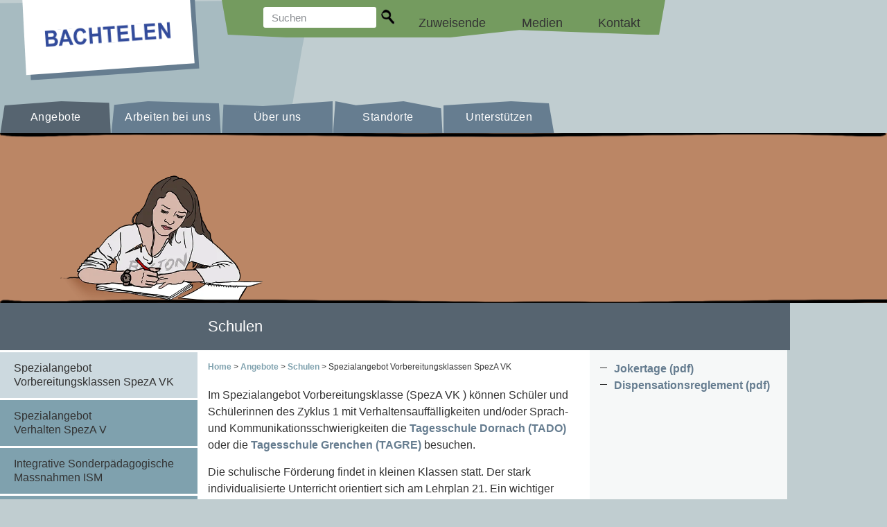

--- FILE ---
content_type: text/html; charset=UTF-8
request_url: https://www.bachtelen.ch/angebot/schulen/spezialangebot-vorbereitungsklassen-speza-vk/
body_size: 32763
content:
<!doctype html><html lang="de"><head><meta charset="UTF-8"><meta name="viewport" content="width=device-width, initial-scale=1"><link rel="profile" href="https://gmpg.org/xfn/11"><meta name='robots' content='index, follow, max-image-preview:large, max-snippet:-1, max-video-preview:-1' /><style>img:is([sizes="auto" i], [sizes^="auto," i]) { contain-intrinsic-size: 3000px 1500px }</style><title>Spezialangebot Vorbereitungsklassen SpezA VK - Verein Bachtelen</title><link rel="canonical" href="https://www.bachtelen.ch/angebot/schulen/spezialangebot-vorbereitungsklassen-speza-vk/" /><meta property="og:locale" content="de_DE" /><meta property="og:type" content="article" /><meta property="og:title" content="Spezialangebot Vorbereitungsklassen SpezA VK - Verein Bachtelen" /><meta property="og:description" content="Schulen Im Spezialangebot Vorbereitungsklasse (SpezA VK ) können Schüler und Schülerinnen des Zyklus 1 mit Verhaltensauffälligkeiten und/oder Sprach- und Kommunikationsschwierigkeiten die Tagesschule Dornach (TADO) oder die Tagesschule Grenchen (TAGRE) besuchen.  Die schulische Förderung findet in kleinen Klassen statt. Der stark individualisierte Unterricht orientiert sich am Lehrplan 21. Ein wichtiger Förderschwerpunkt liegt unter anderem auf den [&hellip;]" /><meta property="og:url" content="https://www.bachtelen.ch/angebot/schulen/spezialangebot-vorbereitungsklassen-speza-vk/" /><meta property="og:site_name" content="Verein Bachtelen" /><meta property="article:modified_time" content="2024-07-12T09:57:03+00:00" /><meta name="twitter:card" content="summary_large_image" /><meta name="twitter:label1" content="Geschätzte Lesezeit" /><meta name="twitter:data1" content="1 Minute" /> <script type="application/ld+json" class="yoast-schema-graph">{"@context":"https://schema.org","@graph":[{"@type":"WebPage","@id":"https://www.bachtelen.ch/angebot/schulen/spezialangebot-vorbereitungsklassen-speza-vk/","url":"https://www.bachtelen.ch/angebot/schulen/spezialangebot-vorbereitungsklassen-speza-vk/","name":"Spezialangebot Vorbereitungsklassen SpezA VK - Verein Bachtelen","isPartOf":{"@id":"https://www.bachtelen.ch/#website"},"datePublished":"2023-02-16T13:27:53+00:00","dateModified":"2024-07-12T09:57:03+00:00","breadcrumb":{"@id":"https://www.bachtelen.ch/angebot/schulen/spezialangebot-vorbereitungsklassen-speza-vk/#breadcrumb"},"inLanguage":"de","potentialAction":[{"@type":"ReadAction","target":["https://www.bachtelen.ch/angebot/schulen/spezialangebot-vorbereitungsklassen-speza-vk/"]}]},{"@type":"BreadcrumbList","@id":"https://www.bachtelen.ch/angebot/schulen/spezialangebot-vorbereitungsklassen-speza-vk/#breadcrumb","itemListElement":[{"@type":"ListItem","position":1,"name":"Home","item":"https://www.bachtelen.ch/"},{"@type":"ListItem","position":2,"name":"Angebote","item":"https://www.bachtelen.ch/angebot/"},{"@type":"ListItem","position":3,"name":"Schulen","item":"https://www.bachtelen.ch/angebot/schulen/"},{"@type":"ListItem","position":4,"name":"Spezialangebot Vorbereitungsklassen SpezA VK"}]},{"@type":"WebSite","@id":"https://www.bachtelen.ch/#website","url":"https://www.bachtelen.ch/","name":"Verein Bachtelen","description":"Kinderheime und Sonderschulen","publisher":{"@id":"https://www.bachtelen.ch/#organization"},"potentialAction":[{"@type":"SearchAction","target":{"@type":"EntryPoint","urlTemplate":"https://www.bachtelen.ch/?s={search_term_string}"},"query-input":{"@type":"PropertyValueSpecification","valueRequired":true,"valueName":"search_term_string"}}],"inLanguage":"de"},{"@type":"Organization","@id":"https://www.bachtelen.ch/#organization","name":"Verein Bachtelen","url":"https://www.bachtelen.ch/","logo":{"@type":"ImageObject","inLanguage":"de","@id":"https://www.bachtelen.ch/#/schema/logo/image/","url":"https://www.bachtelen.ch/wp-content/uploads/2023/01/Bachtelen-Logo.svg","contentUrl":"https://www.bachtelen.ch/wp-content/uploads/2023/01/Bachtelen-Logo.svg","width":306,"height":162,"caption":"Verein Bachtelen"},"image":{"@id":"https://www.bachtelen.ch/#/schema/logo/image/"}}]}</script> <link rel="alternate" type="application/rss+xml" title="Verein Bachtelen &raquo; Feed" href="https://www.bachtelen.ch/feed/" /><link rel="alternate" type="application/rss+xml" title="Verein Bachtelen &raquo; Kommentar-Feed" href="https://www.bachtelen.ch/comments/feed/" />
 <script src="//www.googletagmanager.com/gtag/js?id=G-GGPTC6PEP6"  data-cfasync="false" data-wpfc-render="false" async></script> <script data-cfasync="false" data-wpfc-render="false">var mi_version = '9.11.1';
				var mi_track_user = true;
				var mi_no_track_reason = '';
								var MonsterInsightsDefaultLocations = {"page_location":"https:\/\/www.bachtelen.ch\/angebot\/schulen\/spezialangebot-vorbereitungsklassen-speza-vk\/","page_referrer":"https:\/\/www.bachtelen.ch\/angebot\/schulen\/"};
								if ( typeof MonsterInsightsPrivacyGuardFilter === 'function' ) {
					var MonsterInsightsLocations = (typeof MonsterInsightsExcludeQuery === 'object') ? MonsterInsightsPrivacyGuardFilter( MonsterInsightsExcludeQuery ) : MonsterInsightsPrivacyGuardFilter( MonsterInsightsDefaultLocations );
				} else {
					var MonsterInsightsLocations = (typeof MonsterInsightsExcludeQuery === 'object') ? MonsterInsightsExcludeQuery : MonsterInsightsDefaultLocations;
				}

								var disableStrs = [
										'ga-disable-G-GGPTC6PEP6',
									];

				/* Function to detect opted out users */
				function __gtagTrackerIsOptedOut() {
					for (var index = 0; index < disableStrs.length; index++) {
						if (document.cookie.indexOf(disableStrs[index] + '=true') > -1) {
							return true;
						}
					}

					return false;
				}

				/* Disable tracking if the opt-out cookie exists. */
				if (__gtagTrackerIsOptedOut()) {
					for (var index = 0; index < disableStrs.length; index++) {
						window[disableStrs[index]] = true;
					}
				}

				/* Opt-out function */
				function __gtagTrackerOptout() {
					for (var index = 0; index < disableStrs.length; index++) {
						document.cookie = disableStrs[index] + '=true; expires=Thu, 31 Dec 2099 23:59:59 UTC; path=/';
						window[disableStrs[index]] = true;
					}
				}

				if ('undefined' === typeof gaOptout) {
					function gaOptout() {
						__gtagTrackerOptout();
					}
				}
								window.dataLayer = window.dataLayer || [];

				window.MonsterInsightsDualTracker = {
					helpers: {},
					trackers: {},
				};
				if (mi_track_user) {
					function __gtagDataLayer() {
						dataLayer.push(arguments);
					}

					function __gtagTracker(type, name, parameters) {
						if (!parameters) {
							parameters = {};
						}

						if (parameters.send_to) {
							__gtagDataLayer.apply(null, arguments);
							return;
						}

						if (type === 'event') {
														parameters.send_to = monsterinsights_frontend.v4_id;
							var hookName = name;
							if (typeof parameters['event_category'] !== 'undefined') {
								hookName = parameters['event_category'] + ':' + name;
							}

							if (typeof MonsterInsightsDualTracker.trackers[hookName] !== 'undefined') {
								MonsterInsightsDualTracker.trackers[hookName](parameters);
							} else {
								__gtagDataLayer('event', name, parameters);
							}
							
						} else {
							__gtagDataLayer.apply(null, arguments);
						}
					}

					__gtagTracker('js', new Date());
					__gtagTracker('set', {
						'developer_id.dZGIzZG': true,
											});
					if ( MonsterInsightsLocations.page_location ) {
						__gtagTracker('set', MonsterInsightsLocations);
					}
										__gtagTracker('config', 'G-GGPTC6PEP6', {"forceSSL":"true","link_attribution":"true"} );
										window.gtag = __gtagTracker;										(function () {
						/* https://developers.google.com/analytics/devguides/collection/analyticsjs/ */
						/* ga and __gaTracker compatibility shim. */
						var noopfn = function () {
							return null;
						};
						var newtracker = function () {
							return new Tracker();
						};
						var Tracker = function () {
							return null;
						};
						var p = Tracker.prototype;
						p.get = noopfn;
						p.set = noopfn;
						p.send = function () {
							var args = Array.prototype.slice.call(arguments);
							args.unshift('send');
							__gaTracker.apply(null, args);
						};
						var __gaTracker = function () {
							var len = arguments.length;
							if (len === 0) {
								return;
							}
							var f = arguments[len - 1];
							if (typeof f !== 'object' || f === null || typeof f.hitCallback !== 'function') {
								if ('send' === arguments[0]) {
									var hitConverted, hitObject = false, action;
									if ('event' === arguments[1]) {
										if ('undefined' !== typeof arguments[3]) {
											hitObject = {
												'eventAction': arguments[3],
												'eventCategory': arguments[2],
												'eventLabel': arguments[4],
												'value': arguments[5] ? arguments[5] : 1,
											}
										}
									}
									if ('pageview' === arguments[1]) {
										if ('undefined' !== typeof arguments[2]) {
											hitObject = {
												'eventAction': 'page_view',
												'page_path': arguments[2],
											}
										}
									}
									if (typeof arguments[2] === 'object') {
										hitObject = arguments[2];
									}
									if (typeof arguments[5] === 'object') {
										Object.assign(hitObject, arguments[5]);
									}
									if ('undefined' !== typeof arguments[1].hitType) {
										hitObject = arguments[1];
										if ('pageview' === hitObject.hitType) {
											hitObject.eventAction = 'page_view';
										}
									}
									if (hitObject) {
										action = 'timing' === arguments[1].hitType ? 'timing_complete' : hitObject.eventAction;
										hitConverted = mapArgs(hitObject);
										__gtagTracker('event', action, hitConverted);
									}
								}
								return;
							}

							function mapArgs(args) {
								var arg, hit = {};
								var gaMap = {
									'eventCategory': 'event_category',
									'eventAction': 'event_action',
									'eventLabel': 'event_label',
									'eventValue': 'event_value',
									'nonInteraction': 'non_interaction',
									'timingCategory': 'event_category',
									'timingVar': 'name',
									'timingValue': 'value',
									'timingLabel': 'event_label',
									'page': 'page_path',
									'location': 'page_location',
									'title': 'page_title',
									'referrer' : 'page_referrer',
								};
								for (arg in args) {
																		if (!(!args.hasOwnProperty(arg) || !gaMap.hasOwnProperty(arg))) {
										hit[gaMap[arg]] = args[arg];
									} else {
										hit[arg] = args[arg];
									}
								}
								return hit;
							}

							try {
								f.hitCallback();
							} catch (ex) {
							}
						};
						__gaTracker.create = newtracker;
						__gaTracker.getByName = newtracker;
						__gaTracker.getAll = function () {
							return [];
						};
						__gaTracker.remove = noopfn;
						__gaTracker.loaded = true;
						window['__gaTracker'] = __gaTracker;
					})();
									} else {
										console.log("");
					(function () {
						function __gtagTracker() {
							return null;
						}

						window['__gtagTracker'] = __gtagTracker;
						window['gtag'] = __gtagTracker;
					})();
									}</script>  <script>window._wpemojiSettings = {"baseUrl":"https:\/\/s.w.org\/images\/core\/emoji\/16.0.1\/72x72\/","ext":".png","svgUrl":"https:\/\/s.w.org\/images\/core\/emoji\/16.0.1\/svg\/","svgExt":".svg","source":{"concatemoji":"https:\/\/www.bachtelen.ch\/wp-includes\/js\/wp-emoji-release.min.js?ver=6.8.2"}};
/*! This file is auto-generated */
!function(s,n){var o,i,e;function c(e){try{var t={supportTests:e,timestamp:(new Date).valueOf()};sessionStorage.setItem(o,JSON.stringify(t))}catch(e){}}function p(e,t,n){e.clearRect(0,0,e.canvas.width,e.canvas.height),e.fillText(t,0,0);var t=new Uint32Array(e.getImageData(0,0,e.canvas.width,e.canvas.height).data),a=(e.clearRect(0,0,e.canvas.width,e.canvas.height),e.fillText(n,0,0),new Uint32Array(e.getImageData(0,0,e.canvas.width,e.canvas.height).data));return t.every(function(e,t){return e===a[t]})}function u(e,t){e.clearRect(0,0,e.canvas.width,e.canvas.height),e.fillText(t,0,0);for(var n=e.getImageData(16,16,1,1),a=0;a<n.data.length;a++)if(0!==n.data[a])return!1;return!0}function f(e,t,n,a){switch(t){case"flag":return n(e,"\ud83c\udff3\ufe0f\u200d\u26a7\ufe0f","\ud83c\udff3\ufe0f\u200b\u26a7\ufe0f")?!1:!n(e,"\ud83c\udde8\ud83c\uddf6","\ud83c\udde8\u200b\ud83c\uddf6")&&!n(e,"\ud83c\udff4\udb40\udc67\udb40\udc62\udb40\udc65\udb40\udc6e\udb40\udc67\udb40\udc7f","\ud83c\udff4\u200b\udb40\udc67\u200b\udb40\udc62\u200b\udb40\udc65\u200b\udb40\udc6e\u200b\udb40\udc67\u200b\udb40\udc7f");case"emoji":return!a(e,"\ud83e\udedf")}return!1}function g(e,t,n,a){var r="undefined"!=typeof WorkerGlobalScope&&self instanceof WorkerGlobalScope?new OffscreenCanvas(300,150):s.createElement("canvas"),o=r.getContext("2d",{willReadFrequently:!0}),i=(o.textBaseline="top",o.font="600 32px Arial",{});return e.forEach(function(e){i[e]=t(o,e,n,a)}),i}function t(e){var t=s.createElement("script");t.src=e,t.defer=!0,s.head.appendChild(t)}"undefined"!=typeof Promise&&(o="wpEmojiSettingsSupports",i=["flag","emoji"],n.supports={everything:!0,everythingExceptFlag:!0},e=new Promise(function(e){s.addEventListener("DOMContentLoaded",e,{once:!0})}),new Promise(function(t){var n=function(){try{var e=JSON.parse(sessionStorage.getItem(o));if("object"==typeof e&&"number"==typeof e.timestamp&&(new Date).valueOf()<e.timestamp+604800&&"object"==typeof e.supportTests)return e.supportTests}catch(e){}return null}();if(!n){if("undefined"!=typeof Worker&&"undefined"!=typeof OffscreenCanvas&&"undefined"!=typeof URL&&URL.createObjectURL&&"undefined"!=typeof Blob)try{var e="postMessage("+g.toString()+"("+[JSON.stringify(i),f.toString(),p.toString(),u.toString()].join(",")+"));",a=new Blob([e],{type:"text/javascript"}),r=new Worker(URL.createObjectURL(a),{name:"wpTestEmojiSupports"});return void(r.onmessage=function(e){c(n=e.data),r.terminate(),t(n)})}catch(e){}c(n=g(i,f,p,u))}t(n)}).then(function(e){for(var t in e)n.supports[t]=e[t],n.supports.everything=n.supports.everything&&n.supports[t],"flag"!==t&&(n.supports.everythingExceptFlag=n.supports.everythingExceptFlag&&n.supports[t]);n.supports.everythingExceptFlag=n.supports.everythingExceptFlag&&!n.supports.flag,n.DOMReady=!1,n.readyCallback=function(){n.DOMReady=!0}}).then(function(){return e}).then(function(){var e;n.supports.everything||(n.readyCallback(),(e=n.source||{}).concatemoji?t(e.concatemoji):e.wpemoji&&e.twemoji&&(t(e.twemoji),t(e.wpemoji)))}))}((window,document),window._wpemojiSettings);</script> <link rel="preload" as="image" href="https://www.bachtelen.ch/wp-content/uploads/2023/01/Bachtelen-Logo.svg"><link rel="preload" as="image" href="//www.bachtelen.ch/wp-content/plugins/revslider/public/assets/assets/dummy.png"><link rel="preload" as="image" href="//www.bachtelen.ch/wp-content/plugins/revslider/public/assets/assets/dummy.png"><link rel="preload" as="image" href="//www.bachtelen.ch/wp-content/plugins/revslider/public/assets/assets/dummy.png"><link rel="preload" as="image" href="//www.bachtelen.ch/wp-content/plugins/revslider/public/assets/assets/dummy.png"><link rel="preload" as="image" href="//www.bachtelen.ch/wp-content/plugins/revslider/public/assets/assets/dummy.png"><link rel="preload" as="image" href="//www.bachtelen.ch/wp-content/plugins/revslider/public/assets/assets/dummy.png"><link rel="preload" as="image" href="//www.bachtelen.ch/wp-content/plugins/revslider/public/assets/assets/dummy.png"><link rel="preload" as="image" href="//www.bachtelen.ch/wp-content/plugins/revslider/public/assets/assets/dummy.png"><link rel="preload" as="image" href="//www.bachtelen.ch/wp-content/plugins/revslider/public/assets/assets/dummy.png"><link rel="preload" as="image" href="//www.bachtelen.ch/wp-content/plugins/revslider/public/assets/assets/dummy.png"><link rel="preload" as="image" href="//www.bachtelen.ch/wp-content/plugins/revslider/public/assets/assets/dummy.png"><link rel="preload" as="image" href="//www.bachtelen.ch/wp-content/plugins/revslider/public/assets/assets/dummy.png"><link rel="preload" as="image" href="//www.bachtelen.ch/wp-content/plugins/revslider/public/assets/assets/dummy.png"><link rel="preload" as="image" href="//www.bachtelen.ch/wp-content/plugins/revslider/public/assets/assets/dummy.png"><link rel="preload" as="image" href="//www.bachtelen.ch/wp-content/plugins/revslider/public/assets/assets/dummy.png"><link rel="preload" as="image" href="//www.bachtelen.ch/wp-content/plugins/revslider/public/assets/assets/dummy.png"><link rel="preload" as="image" href="//www.bachtelen.ch/wp-content/plugins/revslider/public/assets/assets/dummy.png"><link rel="preload" as="image" href="//www.bachtelen.ch/wp-content/plugins/revslider/public/assets/assets/dummy.png"><link rel="preload" as="image" href="https://www.bachtelen.ch/wp-content/uploads/2023/01/Bachtelen-Logo.svg"><style id='wp-emoji-styles-inline-css'>img.wp-smiley, img.emoji {
		display: inline !important;
		border: none !important;
		box-shadow: none !important;
		height: 1em !important;
		width: 1em !important;
		margin: 0 0.07em !important;
		vertical-align: -0.1em !important;
		background: none !important;
		padding: 0 !important;
	}</style><style id='global-styles-inline-css'>:root{--wp--preset--aspect-ratio--square: 1;--wp--preset--aspect-ratio--4-3: 4/3;--wp--preset--aspect-ratio--3-4: 3/4;--wp--preset--aspect-ratio--3-2: 3/2;--wp--preset--aspect-ratio--2-3: 2/3;--wp--preset--aspect-ratio--16-9: 16/9;--wp--preset--aspect-ratio--9-16: 9/16;--wp--preset--color--black: #000000;--wp--preset--color--cyan-bluish-gray: #abb8c3;--wp--preset--color--white: #ffffff;--wp--preset--color--pale-pink: #f78da7;--wp--preset--color--vivid-red: #cf2e2e;--wp--preset--color--luminous-vivid-orange: #ff6900;--wp--preset--color--luminous-vivid-amber: #fcb900;--wp--preset--color--light-green-cyan: #7bdcb5;--wp--preset--color--vivid-green-cyan: #00d084;--wp--preset--color--pale-cyan-blue: #8ed1fc;--wp--preset--color--vivid-cyan-blue: #0693e3;--wp--preset--color--vivid-purple: #9b51e0;--wp--preset--gradient--vivid-cyan-blue-to-vivid-purple: linear-gradient(135deg,rgba(6,147,227,1) 0%,rgb(155,81,224) 100%);--wp--preset--gradient--light-green-cyan-to-vivid-green-cyan: linear-gradient(135deg,rgb(122,220,180) 0%,rgb(0,208,130) 100%);--wp--preset--gradient--luminous-vivid-amber-to-luminous-vivid-orange: linear-gradient(135deg,rgba(252,185,0,1) 0%,rgba(255,105,0,1) 100%);--wp--preset--gradient--luminous-vivid-orange-to-vivid-red: linear-gradient(135deg,rgba(255,105,0,1) 0%,rgb(207,46,46) 100%);--wp--preset--gradient--very-light-gray-to-cyan-bluish-gray: linear-gradient(135deg,rgb(238,238,238) 0%,rgb(169,184,195) 100%);--wp--preset--gradient--cool-to-warm-spectrum: linear-gradient(135deg,rgb(74,234,220) 0%,rgb(151,120,209) 20%,rgb(207,42,186) 40%,rgb(238,44,130) 60%,rgb(251,105,98) 80%,rgb(254,248,76) 100%);--wp--preset--gradient--blush-light-purple: linear-gradient(135deg,rgb(255,206,236) 0%,rgb(152,150,240) 100%);--wp--preset--gradient--blush-bordeaux: linear-gradient(135deg,rgb(254,205,165) 0%,rgb(254,45,45) 50%,rgb(107,0,62) 100%);--wp--preset--gradient--luminous-dusk: linear-gradient(135deg,rgb(255,203,112) 0%,rgb(199,81,192) 50%,rgb(65,88,208) 100%);--wp--preset--gradient--pale-ocean: linear-gradient(135deg,rgb(255,245,203) 0%,rgb(182,227,212) 50%,rgb(51,167,181) 100%);--wp--preset--gradient--electric-grass: linear-gradient(135deg,rgb(202,248,128) 0%,rgb(113,206,126) 100%);--wp--preset--gradient--midnight: linear-gradient(135deg,rgb(2,3,129) 0%,rgb(40,116,252) 100%);--wp--preset--font-size--small: 13px;--wp--preset--font-size--medium: 20px;--wp--preset--font-size--large: 36px;--wp--preset--font-size--x-large: 42px;--wp--preset--spacing--20: 0.44rem;--wp--preset--spacing--30: 0.67rem;--wp--preset--spacing--40: 1rem;--wp--preset--spacing--50: 1.5rem;--wp--preset--spacing--60: 2.25rem;--wp--preset--spacing--70: 3.38rem;--wp--preset--spacing--80: 5.06rem;--wp--preset--shadow--natural: 6px 6px 9px rgba(0, 0, 0, 0.2);--wp--preset--shadow--deep: 12px 12px 50px rgba(0, 0, 0, 0.4);--wp--preset--shadow--sharp: 6px 6px 0px rgba(0, 0, 0, 0.2);--wp--preset--shadow--outlined: 6px 6px 0px -3px rgba(255, 255, 255, 1), 6px 6px rgba(0, 0, 0, 1);--wp--preset--shadow--crisp: 6px 6px 0px rgba(0, 0, 0, 1);}:root { --wp--style--global--content-size: 800px;--wp--style--global--wide-size: 1200px; }:where(body) { margin: 0; }.wp-site-blocks > .alignleft { float: left; margin-right: 2em; }.wp-site-blocks > .alignright { float: right; margin-left: 2em; }.wp-site-blocks > .aligncenter { justify-content: center; margin-left: auto; margin-right: auto; }:where(.wp-site-blocks) > * { margin-block-start: 24px; margin-block-end: 0; }:where(.wp-site-blocks) > :first-child { margin-block-start: 0; }:where(.wp-site-blocks) > :last-child { margin-block-end: 0; }:root { --wp--style--block-gap: 24px; }:root :where(.is-layout-flow) > :first-child{margin-block-start: 0;}:root :where(.is-layout-flow) > :last-child{margin-block-end: 0;}:root :where(.is-layout-flow) > *{margin-block-start: 24px;margin-block-end: 0;}:root :where(.is-layout-constrained) > :first-child{margin-block-start: 0;}:root :where(.is-layout-constrained) > :last-child{margin-block-end: 0;}:root :where(.is-layout-constrained) > *{margin-block-start: 24px;margin-block-end: 0;}:root :where(.is-layout-flex){gap: 24px;}:root :where(.is-layout-grid){gap: 24px;}.is-layout-flow > .alignleft{float: left;margin-inline-start: 0;margin-inline-end: 2em;}.is-layout-flow > .alignright{float: right;margin-inline-start: 2em;margin-inline-end: 0;}.is-layout-flow > .aligncenter{margin-left: auto !important;margin-right: auto !important;}.is-layout-constrained > .alignleft{float: left;margin-inline-start: 0;margin-inline-end: 2em;}.is-layout-constrained > .alignright{float: right;margin-inline-start: 2em;margin-inline-end: 0;}.is-layout-constrained > .aligncenter{margin-left: auto !important;margin-right: auto !important;}.is-layout-constrained > :where(:not(.alignleft):not(.alignright):not(.alignfull)){max-width: var(--wp--style--global--content-size);margin-left: auto !important;margin-right: auto !important;}.is-layout-constrained > .alignwide{max-width: var(--wp--style--global--wide-size);}body .is-layout-flex{display: flex;}.is-layout-flex{flex-wrap: wrap;align-items: center;}.is-layout-flex > :is(*, div){margin: 0;}body .is-layout-grid{display: grid;}.is-layout-grid > :is(*, div){margin: 0;}body{padding-top: 0px;padding-right: 0px;padding-bottom: 0px;padding-left: 0px;}a:where(:not(.wp-element-button)){text-decoration: underline;}:root :where(.wp-element-button, .wp-block-button__link){background-color: #32373c;border-width: 0;color: #fff;font-family: inherit;font-size: inherit;line-height: inherit;padding: calc(0.667em + 2px) calc(1.333em + 2px);text-decoration: none;}.has-black-color{color: var(--wp--preset--color--black) !important;}.has-cyan-bluish-gray-color{color: var(--wp--preset--color--cyan-bluish-gray) !important;}.has-white-color{color: var(--wp--preset--color--white) !important;}.has-pale-pink-color{color: var(--wp--preset--color--pale-pink) !important;}.has-vivid-red-color{color: var(--wp--preset--color--vivid-red) !important;}.has-luminous-vivid-orange-color{color: var(--wp--preset--color--luminous-vivid-orange) !important;}.has-luminous-vivid-amber-color{color: var(--wp--preset--color--luminous-vivid-amber) !important;}.has-light-green-cyan-color{color: var(--wp--preset--color--light-green-cyan) !important;}.has-vivid-green-cyan-color{color: var(--wp--preset--color--vivid-green-cyan) !important;}.has-pale-cyan-blue-color{color: var(--wp--preset--color--pale-cyan-blue) !important;}.has-vivid-cyan-blue-color{color: var(--wp--preset--color--vivid-cyan-blue) !important;}.has-vivid-purple-color{color: var(--wp--preset--color--vivid-purple) !important;}.has-black-background-color{background-color: var(--wp--preset--color--black) !important;}.has-cyan-bluish-gray-background-color{background-color: var(--wp--preset--color--cyan-bluish-gray) !important;}.has-white-background-color{background-color: var(--wp--preset--color--white) !important;}.has-pale-pink-background-color{background-color: var(--wp--preset--color--pale-pink) !important;}.has-vivid-red-background-color{background-color: var(--wp--preset--color--vivid-red) !important;}.has-luminous-vivid-orange-background-color{background-color: var(--wp--preset--color--luminous-vivid-orange) !important;}.has-luminous-vivid-amber-background-color{background-color: var(--wp--preset--color--luminous-vivid-amber) !important;}.has-light-green-cyan-background-color{background-color: var(--wp--preset--color--light-green-cyan) !important;}.has-vivid-green-cyan-background-color{background-color: var(--wp--preset--color--vivid-green-cyan) !important;}.has-pale-cyan-blue-background-color{background-color: var(--wp--preset--color--pale-cyan-blue) !important;}.has-vivid-cyan-blue-background-color{background-color: var(--wp--preset--color--vivid-cyan-blue) !important;}.has-vivid-purple-background-color{background-color: var(--wp--preset--color--vivid-purple) !important;}.has-black-border-color{border-color: var(--wp--preset--color--black) !important;}.has-cyan-bluish-gray-border-color{border-color: var(--wp--preset--color--cyan-bluish-gray) !important;}.has-white-border-color{border-color: var(--wp--preset--color--white) !important;}.has-pale-pink-border-color{border-color: var(--wp--preset--color--pale-pink) !important;}.has-vivid-red-border-color{border-color: var(--wp--preset--color--vivid-red) !important;}.has-luminous-vivid-orange-border-color{border-color: var(--wp--preset--color--luminous-vivid-orange) !important;}.has-luminous-vivid-amber-border-color{border-color: var(--wp--preset--color--luminous-vivid-amber) !important;}.has-light-green-cyan-border-color{border-color: var(--wp--preset--color--light-green-cyan) !important;}.has-vivid-green-cyan-border-color{border-color: var(--wp--preset--color--vivid-green-cyan) !important;}.has-pale-cyan-blue-border-color{border-color: var(--wp--preset--color--pale-cyan-blue) !important;}.has-vivid-cyan-blue-border-color{border-color: var(--wp--preset--color--vivid-cyan-blue) !important;}.has-vivid-purple-border-color{border-color: var(--wp--preset--color--vivid-purple) !important;}.has-vivid-cyan-blue-to-vivid-purple-gradient-background{background: var(--wp--preset--gradient--vivid-cyan-blue-to-vivid-purple) !important;}.has-light-green-cyan-to-vivid-green-cyan-gradient-background{background: var(--wp--preset--gradient--light-green-cyan-to-vivid-green-cyan) !important;}.has-luminous-vivid-amber-to-luminous-vivid-orange-gradient-background{background: var(--wp--preset--gradient--luminous-vivid-amber-to-luminous-vivid-orange) !important;}.has-luminous-vivid-orange-to-vivid-red-gradient-background{background: var(--wp--preset--gradient--luminous-vivid-orange-to-vivid-red) !important;}.has-very-light-gray-to-cyan-bluish-gray-gradient-background{background: var(--wp--preset--gradient--very-light-gray-to-cyan-bluish-gray) !important;}.has-cool-to-warm-spectrum-gradient-background{background: var(--wp--preset--gradient--cool-to-warm-spectrum) !important;}.has-blush-light-purple-gradient-background{background: var(--wp--preset--gradient--blush-light-purple) !important;}.has-blush-bordeaux-gradient-background{background: var(--wp--preset--gradient--blush-bordeaux) !important;}.has-luminous-dusk-gradient-background{background: var(--wp--preset--gradient--luminous-dusk) !important;}.has-pale-ocean-gradient-background{background: var(--wp--preset--gradient--pale-ocean) !important;}.has-electric-grass-gradient-background{background: var(--wp--preset--gradient--electric-grass) !important;}.has-midnight-gradient-background{background: var(--wp--preset--gradient--midnight) !important;}.has-small-font-size{font-size: var(--wp--preset--font-size--small) !important;}.has-medium-font-size{font-size: var(--wp--preset--font-size--medium) !important;}.has-large-font-size{font-size: var(--wp--preset--font-size--large) !important;}.has-x-large-font-size{font-size: var(--wp--preset--font-size--x-large) !important;}
:root :where(.wp-block-pullquote){font-size: 1.5em;line-height: 1.6;}</style><link data-optimized="1" rel='stylesheet' id='image-map-pro-dist-css-css' href='https://www.bachtelen.ch/wp-content/litespeed/css/8a152675917409eb4e0a5f50ad340369.css?ver=2d0db' media='' /><link data-optimized="1" rel='stylesheet' id='wp-job-manager-job-listings-css' href='https://www.bachtelen.ch/wp-content/litespeed/css/0b634836cbde269ab47cc903842a9419.css?ver=ababe' media='all' /><link data-optimized="1" rel='stylesheet' id='hello-elementor-css' href='https://www.bachtelen.ch/wp-content/litespeed/css/48d00c2326a351003b2af0689f75c66f.css?ver=688e6' media='all' /><link data-optimized="1" rel='stylesheet' id='hello-elementor-theme-style-css' href='https://www.bachtelen.ch/wp-content/litespeed/css/41c073aa60eaf32054bc6675dc3917bf.css?ver=9a2d3' media='all' /><link data-optimized="1" rel='stylesheet' id='hello-elementor-header-footer-css' href='https://www.bachtelen.ch/wp-content/litespeed/css/3a025f6cba12c73bca8fc766ca4bd423.css?ver=062f2' media='all' /><link data-optimized="1" rel='stylesheet' id='elementor-frontend-css' href='https://www.bachtelen.ch/wp-content/litespeed/css/d8ed4b2cb39f1da866d9c2f139857e42.css?ver=fc6ac' media='all' /><link data-optimized="1" rel='stylesheet' id='elementor-post-5-css' href='https://www.bachtelen.ch/wp-content/litespeed/css/3bf4885f9dc5f401ac03738d9c0cc478.css?ver=b14d4' media='all' /><link data-optimized="1" rel='stylesheet' id='widget-image-css' href='https://www.bachtelen.ch/wp-content/litespeed/css/bb720213546756bfcb912358680b0c0d.css?ver=fc017' media='all' /><link data-optimized="1" rel='stylesheet' id='widget-search-form-css' href='https://www.bachtelen.ch/wp-content/litespeed/css/fd8c3e16c748e56be04ac08313ddd018.css?ver=e4d83' media='all' /><link data-optimized="1" rel='stylesheet' id='elementor-icons-shared-0-css' href='https://www.bachtelen.ch/wp-content/litespeed/css/be96b652deb1d69fc95b4d1f47b2d880.css?ver=14364' media='all' /><link data-optimized="1" rel='stylesheet' id='elementor-icons-fa-solid-css' href='https://www.bachtelen.ch/wp-content/litespeed/css/eec0579f9aadf882b21f8107288485a9.css?ver=e5635' media='all' /><link data-optimized="1" rel='stylesheet' id='widget-nav-menu-css' href='https://www.bachtelen.ch/wp-content/litespeed/css/d28d20f4bca4bc630a63d3bbf8c987e1.css?ver=f05b3' media='all' /><link data-optimized="1" rel='stylesheet' id='widget-social-icons-css' href='https://www.bachtelen.ch/wp-content/litespeed/css/a30ebec28d53994e78c96f9bf3e31f45.css?ver=c27f4' media='all' /><link data-optimized="1" rel='stylesheet' id='e-apple-webkit-css' href='https://www.bachtelen.ch/wp-content/litespeed/css/fcf517e5522cf4b41db53745f94c53bc.css?ver=1b5ed' media='all' /><link data-optimized="1" rel='stylesheet' id='elementor-icons-css' href='https://www.bachtelen.ch/wp-content/litespeed/css/56262ff43efef025b5e6284366a5cb24.css?ver=21714' media='all' /><link data-optimized="1" rel='stylesheet' id='widget-heading-css' href='https://www.bachtelen.ch/wp-content/litespeed/css/3badeeb7ffbf870b8ae548746a0c453d.css?ver=23ec1' media='all' /><link data-optimized="1" rel='stylesheet' id='widget-breadcrumbs-css' href='https://www.bachtelen.ch/wp-content/litespeed/css/ed89acd80a7b5b4df4ec795d1784e7d0.css?ver=36edb' media='all' /><link data-optimized="1" rel='stylesheet' id='elementor-post-586-css' href='https://www.bachtelen.ch/wp-content/litespeed/css/10e380cb5904f1478a097f7e5ab4787d.css?ver=31273' media='all' /><link data-optimized="1" rel='stylesheet' id='elementor-post-33-css' href='https://www.bachtelen.ch/wp-content/litespeed/css/6fa01ca3c69ab212253cf434c4b52858.css?ver=3c903' media='all' /><link data-optimized="1" rel='stylesheet' id='elementor-post-31-css' href='https://www.bachtelen.ch/wp-content/litespeed/css/2f9748ca87fb161e12beeec99f379c20.css?ver=439fd' media='all' /><link data-optimized="1" rel='stylesheet' id='hello-elementor-child-style-css' href='https://www.bachtelen.ch/wp-content/litespeed/css/7f0b03d3f1c491404b7e185b2a0ff8a5.css?ver=3455e' media='all' /><link data-optimized="1" rel='stylesheet' id='ecs-styles-css' href='https://www.bachtelen.ch/wp-content/litespeed/css/c3f223d7b864a4bbac723657f5a22ba9.css?ver=f9408' media='all' /><link data-optimized="1" rel='stylesheet' id='elementor-post-241-css' href='https://www.bachtelen.ch/wp-content/litespeed/css/83ca3145f85d5ca7481ac2bd41750591.css?ver=d8582' media='all' /><link data-optimized="1" rel='stylesheet' id='elementor-icons-fa-brands-css' href='https://www.bachtelen.ch/wp-content/litespeed/css/f0b6103eff810732b07b44c711b78e55.css?ver=4dc28' media='all' /> <script src="https://www.bachtelen.ch/wp-content/plugins/google-analytics-for-wordpress/assets/js/frontend-gtag.min.js?ver=9.11.1" id="monsterinsights-frontend-script-js" async data-wp-strategy="async"></script> <script data-cfasync="false" data-wpfc-render="false" id='monsterinsights-frontend-script-js-extra'>var monsterinsights_frontend = {"js_events_tracking":"true","download_extensions":"doc,pdf,ppt,zip,xls,docx,pptx,xlsx","inbound_paths":"[]","home_url":"https:\/\/www.bachtelen.ch","hash_tracking":"false","v4_id":"G-GGPTC6PEP6"};</script> <script src="https://www.bachtelen.ch/wp-includes/js/jquery/jquery.min.js?ver=3.7.1" id="jquery-core-js"></script> <script data-optimized="1" src="https://www.bachtelen.ch/wp-content/litespeed/js/53da92546dadf9759d6470d2dece62f5.js?ver=ce44c" id="jquery-migrate-js"></script> <script id="ecs_ajax_load-js-extra">var ecs_ajax_params = {"ajaxurl":"https:\/\/www.bachtelen.ch\/wp-admin\/admin-ajax.php","posts":"{\"page\":0,\"pagename\":\"spezialangebot-vorbereitungsklassen-speza-vk\",\"error\":\"\",\"m\":\"\",\"p\":0,\"post_parent\":\"\",\"subpost\":\"\",\"subpost_id\":\"\",\"attachment\":\"\",\"attachment_id\":0,\"name\":\"spezialangebot-vorbereitungsklassen-speza-vk\",\"page_id\":0,\"second\":\"\",\"minute\":\"\",\"hour\":\"\",\"day\":0,\"monthnum\":0,\"year\":0,\"w\":0,\"category_name\":\"\",\"tag\":\"\",\"cat\":\"\",\"tag_id\":\"\",\"author\":\"\",\"author_name\":\"\",\"feed\":\"\",\"tb\":\"\",\"paged\":0,\"meta_key\":\"\",\"meta_value\":\"\",\"preview\":\"\",\"s\":\"\",\"sentence\":\"\",\"title\":\"\",\"fields\":\"all\",\"menu_order\":\"\",\"embed\":\"\",\"category__in\":[],\"category__not_in\":[],\"category__and\":[],\"post__in\":[],\"post__not_in\":[],\"post_name__in\":[],\"tag__in\":[],\"tag__not_in\":[],\"tag__and\":[],\"tag_slug__in\":[],\"tag_slug__and\":[],\"post_parent__in\":[],\"post_parent__not_in\":[],\"author__in\":[],\"author__not_in\":[],\"search_columns\":[],\"ignore_sticky_posts\":false,\"suppress_filters\":false,\"cache_results\":true,\"update_post_term_cache\":true,\"update_menu_item_cache\":false,\"lazy_load_term_meta\":true,\"update_post_meta_cache\":true,\"post_type\":\"\",\"posts_per_page\":10,\"nopaging\":false,\"comments_per_page\":\"50\",\"no_found_rows\":false,\"order\":\"DESC\"}"};</script> <script data-optimized="1" src="https://www.bachtelen.ch/wp-content/litespeed/js/01227270137f2c0ab621e1e2e84c4e57.js?ver=60cc8" id="ecs_ajax_load-js"></script> <script data-optimized="1" src="https://www.bachtelen.ch/wp-content/litespeed/js/102fb1d8c24ee57109424ff7ddfb0e84.js?ver=4d753" id="ecs-script-js"></script> <link rel="https://api.w.org/" href="https://www.bachtelen.ch/wp-json/" /><link rel="alternate" title="JSON" type="application/json" href="https://www.bachtelen.ch/wp-json/wp/v2/pages/586" /><link rel="EditURI" type="application/rsd+xml" title="RSD" href="https://www.bachtelen.ch/xmlrpc.php?rsd" /><meta name="generator" content="WordPress 6.8.2" /><link rel='shortlink' href='https://www.bachtelen.ch/?p=586' /><link rel="alternate" title="oEmbed (JSON)" type="application/json+oembed" href="https://www.bachtelen.ch/wp-json/oembed/1.0/embed?url=https%3A%2F%2Fwww.bachtelen.ch%2Fangebot%2Fschulen%2Fspezialangebot-vorbereitungsklassen-speza-vk%2F" /><link rel="alternate" title="oEmbed (XML)" type="text/xml+oembed" href="https://www.bachtelen.ch/wp-json/oembed/1.0/embed?url=https%3A%2F%2Fwww.bachtelen.ch%2Fangebot%2Fschulen%2Fspezialangebot-vorbereitungsklassen-speza-vk%2F&#038;format=xml" /><meta name="generator" content="Elementor 3.34.2; features: additional_custom_breakpoints; settings: css_print_method-external, google_font-enabled, font_display-swap"><style>.e-con.e-parent:nth-of-type(n+4):not(.e-lazyloaded):not(.e-no-lazyload),
				.e-con.e-parent:nth-of-type(n+4):not(.e-lazyloaded):not(.e-no-lazyload) * {
					background-image: none !important;
				}
				@media screen and (max-height: 1024px) {
					.e-con.e-parent:nth-of-type(n+3):not(.e-lazyloaded):not(.e-no-lazyload),
					.e-con.e-parent:nth-of-type(n+3):not(.e-lazyloaded):not(.e-no-lazyload) * {
						background-image: none !important;
					}
				}
				@media screen and (max-height: 640px) {
					.e-con.e-parent:nth-of-type(n+2):not(.e-lazyloaded):not(.e-no-lazyload),
					.e-con.e-parent:nth-of-type(n+2):not(.e-lazyloaded):not(.e-no-lazyload) * {
						background-image: none !important;
					}
				}</style><meta name="generator" content="Powered by Slider Revolution 6.6.15 - responsive, Mobile-Friendly Slider Plugin for WordPress with comfortable drag and drop interface." /><link rel="icon" href="https://www.bachtelen.ch/wp-content/uploads/2024/11/cropped-android-chrome-512x512-1-32x32.png" sizes="32x32" /><link rel="icon" href="https://www.bachtelen.ch/wp-content/uploads/2024/11/cropped-android-chrome-512x512-1-192x192.png" sizes="192x192" /><link rel="apple-touch-icon" href="https://www.bachtelen.ch/wp-content/uploads/2024/11/cropped-android-chrome-512x512-1-180x180.png" /><meta name="msapplication-TileImage" content="https://www.bachtelen.ch/wp-content/uploads/2024/11/cropped-android-chrome-512x512-1-270x270.png" /> <script>function setREVStartSize(e){
			//window.requestAnimationFrame(function() {
				window.RSIW = window.RSIW===undefined ? window.innerWidth : window.RSIW;
				window.RSIH = window.RSIH===undefined ? window.innerHeight : window.RSIH;
				try {
					var pw = document.getElementById(e.c).parentNode.offsetWidth,
						newh;
					pw = pw===0 || isNaN(pw) || (e.l=="fullwidth" || e.layout=="fullwidth") ? window.RSIW : pw;
					e.tabw = e.tabw===undefined ? 0 : parseInt(e.tabw);
					e.thumbw = e.thumbw===undefined ? 0 : parseInt(e.thumbw);
					e.tabh = e.tabh===undefined ? 0 : parseInt(e.tabh);
					e.thumbh = e.thumbh===undefined ? 0 : parseInt(e.thumbh);
					e.tabhide = e.tabhide===undefined ? 0 : parseInt(e.tabhide);
					e.thumbhide = e.thumbhide===undefined ? 0 : parseInt(e.thumbhide);
					e.mh = e.mh===undefined || e.mh=="" || e.mh==="auto" ? 0 : parseInt(e.mh,0);
					if(e.layout==="fullscreen" || e.l==="fullscreen")
						newh = Math.max(e.mh,window.RSIH);
					else{
						e.gw = Array.isArray(e.gw) ? e.gw : [e.gw];
						for (var i in e.rl) if (e.gw[i]===undefined || e.gw[i]===0) e.gw[i] = e.gw[i-1];
						e.gh = e.el===undefined || e.el==="" || (Array.isArray(e.el) && e.el.length==0)? e.gh : e.el;
						e.gh = Array.isArray(e.gh) ? e.gh : [e.gh];
						for (var i in e.rl) if (e.gh[i]===undefined || e.gh[i]===0) e.gh[i] = e.gh[i-1];
											
						var nl = new Array(e.rl.length),
							ix = 0,
							sl;
						e.tabw = e.tabhide>=pw ? 0 : e.tabw;
						e.thumbw = e.thumbhide>=pw ? 0 : e.thumbw;
						e.tabh = e.tabhide>=pw ? 0 : e.tabh;
						e.thumbh = e.thumbhide>=pw ? 0 : e.thumbh;
						for (var i in e.rl) nl[i] = e.rl[i]<window.RSIW ? 0 : e.rl[i];
						sl = nl[0];
						for (var i in nl) if (sl>nl[i] && nl[i]>0) { sl = nl[i]; ix=i;}
						var m = pw>(e.gw[ix]+e.tabw+e.thumbw) ? 1 : (pw-(e.tabw+e.thumbw)) / (e.gw[ix]);
						newh =  (e.gh[ix] * m) + (e.tabh + e.thumbh);
					}
					var el = document.getElementById(e.c);
					if (el!==null && el) el.style.height = newh+"px";
					el = document.getElementById(e.c+"_wrapper");
					if (el!==null && el) {
						el.style.height = newh+"px";
						el.style.display = "block";
					}
				} catch(e){
					console.log("Failure at Presize of Slider:" + e)
				}
			//});
		  };</script> </head><body class="wp-singular page-template-default page page-id-586 page-child parent-pageid-563 wp-custom-logo wp-embed-responsive wp-theme-hello-elementor wp-child-theme-hello-theme-child-master hello-elementor-default hello-elementor-child elementor-default elementor-kit-5 elementor-page elementor-page-586"><a class="skip-link screen-reader-text" href="#content">Zum Inhalt springen</a><header data-elementor-type="header" data-elementor-id="33" class="elementor elementor-33 elementor-location-header" data-elementor-post-type="elementor_library"><section class="elementor-section elementor-top-section elementor-element elementor-element-8887229 elementor-section-full_width elementor-section-height-default elementor-section-height-default" data-id="8887229" data-element_type="section"><div class="elementor-container elementor-column-gap-default"><div class="elementor-column elementor-col-33 elementor-top-column elementor-element elementor-element-c52ca37" data-id="c52ca37" data-element_type="column"><div class="elementor-widget-wrap elementor-element-populated"><div class="elementor-element elementor-element-fb700f6 elementor-widget elementor-widget-theme-site-logo elementor-widget-image" data-id="fb700f6" data-element_type="widget" data-widget_type="theme-site-logo.default"><div class="elementor-widget-container">
<a href="https://www.bachtelen.ch">
<img src="https://www.bachtelen.ch/wp-content/uploads/2023/01/Bachtelen-Logo.svg" title="Bachtelen-Logo" alt="Bachtelen-Logo" loading="lazy" fetchpriority="high" decoding="sync"fetchpriority="high" decoding="sync"/>				</a></div></div></div></div><div class="elementor-column elementor-col-33 elementor-top-column elementor-element elementor-element-41c58ab meta-nav elementor-hidden-mobile" data-id="41c58ab" data-element_type="column" data-settings="{&quot;background_background&quot;:&quot;classic&quot;}"><div class="elementor-widget-wrap elementor-element-populated"><section class="elementor-section elementor-inner-section elementor-element elementor-element-6d1f3d3 elementor-section-boxed elementor-section-height-default elementor-section-height-default" data-id="6d1f3d3" data-element_type="section"><div class="elementor-container elementor-column-gap-default"><div class="elementor-column elementor-col-50 elementor-inner-column elementor-element elementor-element-b95e8bf" data-id="b95e8bf" data-element_type="column"><div class="elementor-widget-wrap elementor-element-populated"><div class="elementor-element elementor-element-41e3c74 elementor-search-form--skin-classic elementor-search-form--button-type-icon elementor-search-form--icon-search elementor-widget elementor-widget-search-form" data-id="41e3c74" data-element_type="widget" data-settings="{&quot;skin&quot;:&quot;classic&quot;}" data-widget_type="search-form.default"><div class="elementor-widget-container">
<search role="search"><form class="elementor-search-form" action="https://www.bachtelen.ch" method="get"><div class="elementor-search-form__container">
<label class="elementor-screen-only" for="elementor-search-form-41e3c74">Suche</label>
<input id="elementor-search-form-41e3c74" placeholder="Suchen" class="elementor-search-form__input" type="search" name="s" value="">
<button class="elementor-search-form__submit" type="submit" aria-label="Suche">
<i aria-hidden="true" class="fas fa-search"></i>													</button></div></form>
</search></div></div></div></div><div class="elementor-column elementor-col-50 elementor-inner-column elementor-element elementor-element-62de38c" data-id="62de38c" data-element_type="column"><div class="elementor-widget-wrap elementor-element-populated"><div class="elementor-element elementor-element-eebe932 elementor-nav-menu__align-justify meta-nav elementor-nav-menu--dropdown-tablet elementor-nav-menu__text-align-aside elementor-widget elementor-widget-nav-menu" data-id="eebe932" data-element_type="widget" data-settings="{&quot;submenu_icon&quot;:{&quot;value&quot;:&quot;&lt;i class=\&quot;\&quot; aria-hidden=\&quot;true\&quot;&gt;&lt;\/i&gt;&quot;,&quot;library&quot;:&quot;&quot;},&quot;layout&quot;:&quot;horizontal&quot;}" data-widget_type="nav-menu.default"><div class="elementor-widget-container"><nav aria-label="Menü" class="elementor-nav-menu--main elementor-nav-menu__container elementor-nav-menu--layout-horizontal e--pointer-none"><ul id="menu-1-eebe932" class="elementor-nav-menu"><li class="menu-item menu-item-type-post_type menu-item-object-page menu-item-1465"><a href="https://www.bachtelen.ch/zuweisende/" class="elementor-item">Zuweisende</a></li><li class="menu-item menu-item-type-post_type menu-item-object-page menu-item-1464"><a href="https://www.bachtelen.ch/medien/" class="elementor-item">Medien</a></li><li class="menu-item menu-item-type-post_type menu-item-object-page menu-item-1463"><a href="https://www.bachtelen.ch/kontakt/" class="elementor-item">Kontakt</a></li></ul></nav><nav class="elementor-nav-menu--dropdown elementor-nav-menu__container" aria-hidden="true"><ul id="menu-2-eebe932" class="elementor-nav-menu"><li class="menu-item menu-item-type-post_type menu-item-object-page menu-item-1465"><a href="https://www.bachtelen.ch/zuweisende/" class="elementor-item" tabindex="-1">Zuweisende</a></li><li class="menu-item menu-item-type-post_type menu-item-object-page menu-item-1464"><a href="https://www.bachtelen.ch/medien/" class="elementor-item" tabindex="-1">Medien</a></li><li class="menu-item menu-item-type-post_type menu-item-object-page menu-item-1463"><a href="https://www.bachtelen.ch/kontakt/" class="elementor-item" tabindex="-1">Kontakt</a></li></ul></nav></div></div></div></div></div></section></div></div><div class="elementor-column elementor-col-33 elementor-top-column elementor-element elementor-element-5b07bd9" data-id="5b07bd9" data-element_type="column"><div class="elementor-widget-wrap elementor-element-populated"><div class="elementor-element elementor-element-e999f05 e-grid-align-right elementor-hidden-mobile elementor-hidden-desktop elementor-hidden-tablet elementor-shape-rounded elementor-grid-0 elementor-widget elementor-widget-social-icons" data-id="e999f05" data-element_type="widget" data-widget_type="social-icons.default"><div class="elementor-widget-container"><div class="elementor-social-icons-wrapper elementor-grid" role="list">
<span class="elementor-grid-item" role="listitem">
<a class="elementor-icon elementor-social-icon elementor-social-icon-facebook elementor-repeater-item-33512c3" target="_blank">
<span class="elementor-screen-only">Facebook</span>
<i aria-hidden="true" class="fab fa-facebook"></i>					</a>
</span>
<span class="elementor-grid-item" role="listitem">
<a class="elementor-icon elementor-social-icon elementor-social-icon-twitter elementor-repeater-item-94e9a46" target="_blank">
<span class="elementor-screen-only">Twitter</span>
<i aria-hidden="true" class="fab fa-twitter"></i>					</a>
</span>
<span class="elementor-grid-item" role="listitem">
<a class="elementor-icon elementor-social-icon elementor-social-icon-youtube elementor-repeater-item-f62be82" target="_blank">
<span class="elementor-screen-only">Youtube</span>
<i aria-hidden="true" class="fab fa-youtube"></i>					</a>
</span></div></div></div><div class="elementor-element elementor-element-e887129 btn_menu elementor-hidden-desktop elementor-hidden-tablet elementor-widget elementor-widget-image" data-id="e887129" data-element_type="widget" data-widget_type="image.default"><div class="elementor-widget-container">
<a href="#elementor-action%3Aaction%3Dpopup%3Aopen%26settings%3DeyJpZCI6IjMxNyIsInRvZ2dsZSI6ZmFsc2V9">
<img data-lazyloaded="1" src="[data-uri]" width="38" height="28" data-src="https://www.bachtelen.ch/wp-content/uploads/2023/01/menu-burger.svg" class="attachment-full size-full wp-image-310" alt="" /><noscript><img width="38" height="28" src="https://www.bachtelen.ch/wp-content/uploads/2023/01/menu-burger.svg" class="attachment-full size-full wp-image-310" alt="" /></noscript>								</a></div></div></div></div></div></section><section class="elementor-section elementor-top-section elementor-element elementor-element-82e1840 elementor-hidden-mobile elementor-section-boxed elementor-section-height-default elementor-section-height-default" data-id="82e1840" data-element_type="section"><div class="elementor-container elementor-column-gap-default"><div class="elementor-column elementor-col-100 elementor-top-column elementor-element elementor-element-3a5df1c" data-id="3a5df1c" data-element_type="column"><div class="elementor-widget-wrap elementor-element-populated"><div class="elementor-element elementor-element-79fa5fb elementor-nav-menu__align-start elementor-nav-menu--dropdown-none elementor-widget elementor-widget-nav-menu" data-id="79fa5fb" data-element_type="widget" data-settings="{&quot;submenu_icon&quot;:{&quot;value&quot;:&quot;&lt;i class=\&quot;\&quot; aria-hidden=\&quot;true\&quot;&gt;&lt;\/i&gt;&quot;,&quot;library&quot;:&quot;&quot;},&quot;layout&quot;:&quot;horizontal&quot;}" data-widget_type="nav-menu.default"><div class="elementor-widget-container"><nav aria-label="Menü" class="elementor-nav-menu--main elementor-nav-menu__container elementor-nav-menu--layout-horizontal e--pointer-none"><ul id="menu-1-79fa5fb" class="elementor-nav-menu"><li class="btn_nav-1 menu-item menu-item-type-post_type menu-item-object-page current-page-ancestor menu-item-has-children menu-item-1410"><a href="https://www.bachtelen.ch/angebot/" class="elementor-item">Angebote</a><ul class="sub-menu elementor-nav-menu--dropdown"><li class="menu-item menu-item-type-post_type menu-item-object-page menu-item-480"><a href="https://www.bachtelen.ch/angebot/kindertagesstaetten-kita/" class="elementor-sub-item">Kindertagesstätten</a></li><li class="menu-item menu-item-type-post_type menu-item-object-page menu-item-204"><a href="https://www.bachtelen.ch/angebot/heilpaedagogischer-dienst/" class="elementor-sub-item">Heilpädagogischer Dienst</a></li><li class="menu-item menu-item-type-post_type menu-item-object-page current-page-ancestor menu-item-582"><a href="https://www.bachtelen.ch/angebot/schulen/" class="elementor-sub-item">Schulen</a></li><li class="menu-item menu-item-type-post_type menu-item-object-page menu-item-714"><a href="https://www.bachtelen.ch/angebot/wohnen/" class="elementor-sub-item">Wohnen</a></li><li class="menu-item menu-item-type-post_type menu-item-object-page menu-item-774"><a href="https://www.bachtelen.ch/angebot/therapie-und-beratung/" class="elementor-sub-item">Therapie und Beratung</a></li><li class="menu-item menu-item-type-post_type menu-item-object-page menu-item-780"><a href="https://www.bachtelen.ch/angebot/berufsbildung/" class="elementor-sub-item">Berufsbildung</a></li></ul></li><li class="btn_nav-2 menu-item menu-item-type-post_type menu-item-object-page menu-item-has-children menu-item-1624"><a href="https://www.bachtelen.ch/arbeiten-bei-uns/" class="elementor-item">Arbeiten bei uns</a><ul class="sub-menu elementor-nav-menu--dropdown"><li class="menu-item menu-item-type-post_type menu-item-object-page menu-item-1625"><a href="https://www.bachtelen.ch/arbeiten-bei-uns/offene-stellen/" class="elementor-sub-item">Offene Stellen</a></li></ul></li><li class="btn_nav-3 menu-item menu-item-type-post_type menu-item-object-page menu-item-has-children menu-item-1709"><a href="https://www.bachtelen.ch/ueber-uns/" class="elementor-item">Über uns</a><ul class="sub-menu elementor-nav-menu--dropdown"><li class="menu-item menu-item-type-post_type menu-item-object-page menu-item-806"><a href="https://www.bachtelen.ch/ueber-uns/organisation/" class="elementor-sub-item">Organisation</a></li><li class="menu-item menu-item-type-post_type menu-item-object-page menu-item-912"><a href="https://www.bachtelen.ch/ueber-uns/unsere-institutionen/" class="elementor-sub-item">Unsere Bereiche</a></li><li class="menu-item menu-item-type-post_type menu-item-object-page menu-item-970"><a href="https://www.bachtelen.ch/ueber-uns/unsere-geschichte/" class="elementor-sub-item">Unsere Geschichte</a></li><li class="menu-item menu-item-type-post_type menu-item-object-page menu-item-1115"><a href="https://www.bachtelen.ch/ueber-uns/downloads/" class="elementor-sub-item">Downloads</a></li></ul></li><li class="btn_nav-4 menu-item menu-item-type-post_type menu-item-object-page menu-item-1389"><a href="https://www.bachtelen.ch/standorte/" class="elementor-item">Standorte</a></li><li class="btn_nav-5 menu-item menu-item-type-post_type menu-item-object-page menu-item-has-children menu-item-1010"><a href="https://www.bachtelen.ch/unterstutzen/" class="elementor-item">Unterstützen</a><ul class="sub-menu elementor-nav-menu--dropdown"><li class="menu-item menu-item-type-post_type menu-item-object-page menu-item-1633"><a href="https://www.bachtelen.ch/unterstutzen/stiftung-freunde-des-kinderheims-bachtelen/" class="elementor-sub-item">Stiftung Freunde des Kinderheims Bachtelen</a></li><li class="menu-item menu-item-type-post_type menu-item-object-page menu-item-1632"><a href="https://www.bachtelen.ch/unterstutzen/personalfursorgestiftung/" class="elementor-sub-item">Personalfürsorgestiftung</a></li><li class="menu-item menu-item-type-post_type menu-item-object-page menu-item-1631"><a href="https://www.bachtelen.ch/unterstutzen/mazzinistiftung/" class="elementor-sub-item">Mazzinistiftung</a></li></ul></li></ul></nav><nav class="elementor-nav-menu--dropdown elementor-nav-menu__container" aria-hidden="true"><ul id="menu-2-79fa5fb" class="elementor-nav-menu"><li class="btn_nav-1 menu-item menu-item-type-post_type menu-item-object-page current-page-ancestor menu-item-has-children menu-item-1410"><a href="https://www.bachtelen.ch/angebot/" class="elementor-item" tabindex="-1">Angebote</a><ul class="sub-menu elementor-nav-menu--dropdown"><li class="menu-item menu-item-type-post_type menu-item-object-page menu-item-480"><a href="https://www.bachtelen.ch/angebot/kindertagesstaetten-kita/" class="elementor-sub-item" tabindex="-1">Kindertagesstätten</a></li><li class="menu-item menu-item-type-post_type menu-item-object-page menu-item-204"><a href="https://www.bachtelen.ch/angebot/heilpaedagogischer-dienst/" class="elementor-sub-item" tabindex="-1">Heilpädagogischer Dienst</a></li><li class="menu-item menu-item-type-post_type menu-item-object-page current-page-ancestor menu-item-582"><a href="https://www.bachtelen.ch/angebot/schulen/" class="elementor-sub-item" tabindex="-1">Schulen</a></li><li class="menu-item menu-item-type-post_type menu-item-object-page menu-item-714"><a href="https://www.bachtelen.ch/angebot/wohnen/" class="elementor-sub-item" tabindex="-1">Wohnen</a></li><li class="menu-item menu-item-type-post_type menu-item-object-page menu-item-774"><a href="https://www.bachtelen.ch/angebot/therapie-und-beratung/" class="elementor-sub-item" tabindex="-1">Therapie und Beratung</a></li><li class="menu-item menu-item-type-post_type menu-item-object-page menu-item-780"><a href="https://www.bachtelen.ch/angebot/berufsbildung/" class="elementor-sub-item" tabindex="-1">Berufsbildung</a></li></ul></li><li class="btn_nav-2 menu-item menu-item-type-post_type menu-item-object-page menu-item-has-children menu-item-1624"><a href="https://www.bachtelen.ch/arbeiten-bei-uns/" class="elementor-item" tabindex="-1">Arbeiten bei uns</a><ul class="sub-menu elementor-nav-menu--dropdown"><li class="menu-item menu-item-type-post_type menu-item-object-page menu-item-1625"><a href="https://www.bachtelen.ch/arbeiten-bei-uns/offene-stellen/" class="elementor-sub-item" tabindex="-1">Offene Stellen</a></li></ul></li><li class="btn_nav-3 menu-item menu-item-type-post_type menu-item-object-page menu-item-has-children menu-item-1709"><a href="https://www.bachtelen.ch/ueber-uns/" class="elementor-item" tabindex="-1">Über uns</a><ul class="sub-menu elementor-nav-menu--dropdown"><li class="menu-item menu-item-type-post_type menu-item-object-page menu-item-806"><a href="https://www.bachtelen.ch/ueber-uns/organisation/" class="elementor-sub-item" tabindex="-1">Organisation</a></li><li class="menu-item menu-item-type-post_type menu-item-object-page menu-item-912"><a href="https://www.bachtelen.ch/ueber-uns/unsere-institutionen/" class="elementor-sub-item" tabindex="-1">Unsere Bereiche</a></li><li class="menu-item menu-item-type-post_type menu-item-object-page menu-item-970"><a href="https://www.bachtelen.ch/ueber-uns/unsere-geschichte/" class="elementor-sub-item" tabindex="-1">Unsere Geschichte</a></li><li class="menu-item menu-item-type-post_type menu-item-object-page menu-item-1115"><a href="https://www.bachtelen.ch/ueber-uns/downloads/" class="elementor-sub-item" tabindex="-1">Downloads</a></li></ul></li><li class="btn_nav-4 menu-item menu-item-type-post_type menu-item-object-page menu-item-1389"><a href="https://www.bachtelen.ch/standorte/" class="elementor-item" tabindex="-1">Standorte</a></li><li class="btn_nav-5 menu-item menu-item-type-post_type menu-item-object-page menu-item-has-children menu-item-1010"><a href="https://www.bachtelen.ch/unterstutzen/" class="elementor-item" tabindex="-1">Unterstützen</a><ul class="sub-menu elementor-nav-menu--dropdown"><li class="menu-item menu-item-type-post_type menu-item-object-page menu-item-1633"><a href="https://www.bachtelen.ch/unterstutzen/stiftung-freunde-des-kinderheims-bachtelen/" class="elementor-sub-item" tabindex="-1">Stiftung Freunde des Kinderheims Bachtelen</a></li><li class="menu-item menu-item-type-post_type menu-item-object-page menu-item-1632"><a href="https://www.bachtelen.ch/unterstutzen/personalfursorgestiftung/" class="elementor-sub-item" tabindex="-1">Personalfürsorgestiftung</a></li><li class="menu-item menu-item-type-post_type menu-item-object-page menu-item-1631"><a href="https://www.bachtelen.ch/unterstutzen/mazzinistiftung/" class="elementor-sub-item" tabindex="-1">Mazzinistiftung</a></li></ul></li></ul></nav></div></div></div></div></div></section><section class="elementor-section elementor-top-section elementor-element elementor-element-bd3656e elementor-section-full_width slider-container elementor-section-height-default elementor-section-height-default" data-id="bd3656e" data-element_type="section"><div class="elementor-container elementor-column-gap-default"><div class="elementor-column elementor-col-100 elementor-top-column elementor-element elementor-element-641783f" data-id="641783f" data-element_type="column" data-settings="{&quot;background_background&quot;:&quot;classic&quot;}"><div class="elementor-widget-wrap elementor-element-populated"><div class="elementor-element elementor-element-9203b06 elementor-widget elementor-widget-shortcode" data-id="9203b06" data-element_type="widget" data-widget_type="shortcode.default"><div class="elementor-widget-container"><div class="elementor-shortcode"><p class="rs-p-wp-fix"></p>
<rs-module-wrap id="rev_slider_1_1_wrapper" data-source="gallery" style="visibility:hidden;background:transparent;padding:0;margin:0px auto;margin-top:0;margin-bottom:0;">
<rs-module id="rev_slider_1_1" style="" data-version="6.6.15">
<rs-slides style="overflow: hidden; position: absolute;">
<rs-slide style="position: absolute;" data-key="rs-1" data-title="Slide" data-anim="ms:1000ms;" data-in="o:0;" data-out="a:false;">
<img src="//www.bachtelen.ch/wp-content/plugins/revslider/public/assets/assets/dummy.png" alt="Slide" title="Spezialangebot Vorbereitungsklassen SpezA VK" class="rev-slidebg tp-rs-img rs-lazyload" data-lazyload="//www.bachtelen.ch/wp-content/plugins/revslider/public/assets/assets/transparent.png" data-bg="c:#7d5889;" fetchpriority="high" decoding="sync">
<rs-layer
id="slider-1-slide-1-layer-3"
data-type="image"
data-rsp_ch="on"
data-xy="y:b;"
data-text="w:normal;s:20,20,20,7;l:0,0,0,9;"
data-dim="w:222px,222px,222px,255px;h:200px,200px,200px,230px;"
data-frame_1="sp:1000;"
data-frame_999="o:0;st:4500;sp:1000;sR:4200;"
style="z-index:6;"
><img src="//www.bachtelen.ch/wp-content/plugins/revslider/public/assets/assets/dummy.png" alt="" class="tp-rs-img rs-lazyload" width="255" height="230" data-lazyload="//www.bachtelen.ch/wp-content/uploads/2023/02/Baby.png.webp" fetchpriority="high" decoding="sync">
</rs-layer>						</rs-slide>
<rs-slide style="position: absolute;" data-key="rs-2" data-title="Slide" data-anim="ms:1000ms;" data-in="o:0;" data-out="a:false;">
<img src="//www.bachtelen.ch/wp-content/plugins/revslider/public/assets/assets/dummy.png" alt="Slide" title="Spezialangebot Vorbereitungsklassen SpezA VK" class="rev-slidebg tp-rs-img rs-lazyload" data-lazyload="//www.bachtelen.ch/wp-content/plugins/revslider/public/assets/assets/transparent.png" data-bg="c:#839959;" fetchpriority="high" decoding="sync">
<rs-layer
id="slider-1-slide-2-layer-2"
data-type="image"
data-rsp_ch="on"
data-text="w:normal;s:20,20,20,7;l:0,0,0,9;"
data-dim="w:['328px','328px','328px','328px'];h:['245px','245px','245px','245px'];"
data-frame_1="sp:1000;"
data-frame_999="o:0;st:4500;sp:1000;"
style="z-index:5;"
><img src="//www.bachtelen.ch/wp-content/plugins/revslider/public/assets/assets/dummy.png" alt="" class="tp-rs-img rs-lazyload" width="664" height="496" data-lazyload="//www.bachtelen.ch/wp-content/uploads/2023/02/Rytiseili.png" fetchpriority="high" decoding="sync">
</rs-layer>						</rs-slide>
<rs-slide style="position: absolute;" data-key="rs-3" data-title="Slide" data-anim="ms:1000ms;" data-in="o:0;" data-out="a:false;">
<img src="//www.bachtelen.ch/wp-content/plugins/revslider/public/assets/assets/dummy.png" alt="Slide" title="Spezialangebot Vorbereitungsklassen SpezA VK" class="rev-slidebg tp-rs-img rs-lazyload" data-lazyload="//www.bachtelen.ch/wp-content/plugins/revslider/public/assets/assets/transparent.png" data-bg="c:#cb8b44;" fetchpriority="high" decoding="sync">
<rs-layer
id="slider-1-slide-3-layer-4"
data-type="image"
data-rsp_ch="on"
data-xy="y:b;"
data-text="w:normal;s:20,20,20,7;l:0,0,0,9;"
data-dim="w:174px,174px,174px,193px;h:220px,220px,220px,245px;"
data-frame_1="sp:1000;"
data-frame_999="o:0;st:4500;sp:1000;sR:4200;"
style="z-index:5;"
><img src="//www.bachtelen.ch/wp-content/plugins/revslider/public/assets/assets/dummy.png" alt="" class="tp-rs-img rs-lazyload" width="150" height="190" data-lazyload="//www.bachtelen.ch/wp-content/uploads/2023/02/Junge-lachend.png.webp" fetchpriority="high" decoding="sync">
</rs-layer>						</rs-slide>
<rs-slide style="position: absolute;" data-key="rs-4" data-title="Slide" data-anim="ms:1000ms;" data-in="o:0;" data-out="a:false;">
<img src="//www.bachtelen.ch/wp-content/plugins/revslider/public/assets/assets/dummy.png" alt="Slide" title="Spezialangebot Vorbereitungsklassen SpezA VK" class="rev-slidebg tp-rs-img rs-lazyload" data-lazyload="//www.bachtelen.ch/wp-content/plugins/revslider/public/assets/assets/transparent.png" data-bg="c:#6f7938;" fetchpriority="high" decoding="sync">
<rs-layer
id="slider-1-slide-4-layer-5"
data-type="image"
data-rsp_ch="on"
data-xy="xo:197px,197px,197px,75px;y:b;yo:-2px,-2px,-2px,0;"
data-text="w:normal;s:20,20,20,7;l:0,0,0,9;"
data-dim="w:250px,250px,250px,278px;h:220px,220px,220px,245px;"
data-frame_1="sp:1000;"
data-frame_999="o:0;st:4500;sp:1000;sR:2500;"
style="z-index:6;"
><img src="//www.bachtelen.ch/wp-content/plugins/revslider/public/assets/assets/dummy.png" alt="" class="tp-rs-img rs-lazyload" width="1028" height="906" data-lazyload="//www.bachtelen.ch/wp-content/uploads/2023/02/Meitli.png.webp" fetchpriority="high" decoding="sync">
</rs-layer>						</rs-slide>
<rs-slide style="position: absolute;" data-key="rs-5" data-title="Slide" data-anim="ms:1000ms;" data-in="o:0;" data-out="a:false;">
<img src="//www.bachtelen.ch/wp-content/plugins/revslider/public/assets/assets/dummy.png" alt="Slide" title="Spezialangebot Vorbereitungsklassen SpezA VK" class="rev-slidebg tp-rs-img rs-lazyload" data-lazyload="//www.bachtelen.ch/wp-content/plugins/revslider/public/assets/assets/transparent.png" data-bg="c:#8f3939;" fetchpriority="high" decoding="sync">
<rs-layer
id="slider-1-slide-5-layer-8"
data-type="image"
data-rsp_ch="on"
data-xy="y:b;"
data-text="w:normal;s:20,20,20,7;l:0,0,0,9;"
data-dim="w:295px,295px,295px,328px;h:220px,220px,220px,245px;"
data-frame_1="sp:2000;"
data-frame_999="o:0;st:4500;sp:1000;"
style="z-index:5;"
><img src="//www.bachtelen.ch/wp-content/plugins/revslider/public/assets/assets/dummy.png" alt="" class="tp-rs-img rs-lazyload" width="664" height="496" data-lazyload="//www.bachtelen.ch/wp-content/uploads/2023/02/Junge-auf-Stuhl.png.webp" fetchpriority="high" decoding="sync">
</rs-layer>						</rs-slide>
<rs-slide style="position: absolute;" data-key="rs-6" data-title="Slide" data-anim="ms:1000ms;" data-in="o:0;" data-out="a:false;">
<img src="//www.bachtelen.ch/wp-content/plugins/revslider/public/assets/assets/dummy.png" alt="Slide" title="Spezialangebot Vorbereitungsklassen SpezA VK" class="rev-slidebg tp-rs-img rs-lazyload" data-lazyload="//www.bachtelen.ch/wp-content/plugins/revslider/public/assets/assets/transparent.png" data-bg="c:#bb8665;" fetchpriority="high" decoding="sync">
<rs-layer
id="slider-1-slide-6-layer-6"
data-type="image"
data-rsp_ch="on"
data-xy="xo:50px,50px,50px,19px;yo:50px,50px,50px,19px;"
data-text="w:normal;s:20,20,20,7;l:0,0,0,9;"
data-dim="w:['334px','334px','334px','334px'];h:['245px','245px','245px','245px'];"
data-frame_1="sp:1000;"
data-frame_999="o:0;st:4500;sp:1000;sR:4200;"
style="z-index:5;"
><img src="//www.bachtelen.ch/wp-content/plugins/revslider/public/assets/assets/dummy.png" alt="" class="tp-rs-img rs-lazyload" width="550" height="403" data-lazyload="//www.bachtelen.ch/wp-content/uploads/2023/02/Maedchen-schreibend.png.webp" fetchpriority="high" decoding="sync">
</rs-layer>						</rs-slide>
<rs-slide style="position: absolute;" data-key="rs-7" data-title="Slide" data-anim="ms:1000ms;" data-in="o:0;" data-out="a:false;">
<img src="//www.bachtelen.ch/wp-content/plugins/revslider/public/assets/assets/dummy.png" alt="Slide" title="Spezialangebot Vorbereitungsklassen SpezA VK" class="rev-slidebg tp-rs-img rs-lazyload" data-lazyload="//www.bachtelen.ch/wp-content/plugins/revslider/public/assets/assets/transparent.png" data-bg="c:#267374;" fetchpriority="high" decoding="sync">
<rs-layer
id="slider-1-slide-7-layer-7"
data-type="image"
data-rsp_ch="on"
data-xy="xo:48px,48px,48px,17px;yo:23px,23px,23px,8px;"
data-text="w:normal;s:20,20,20,7;l:0,0,0,9;"
data-dim="w:246px,246px,246px,236px;h:245px,245px,245px,235px;"
data-frame_1="sp:1000;"
data-frame_999="o:0;st:4500;sp:1000;sR:4200;"
style="z-index:5;"
><img src="//www.bachtelen.ch/wp-content/plugins/revslider/public/assets/assets/dummy.png" alt="" class="tp-rs-img rs-lazyload" width="360" height="359" data-lazyload="//www.bachtelen.ch/wp-content/uploads/2023/02/Maedchen-Brot-essend.png.webp" fetchpriority="high" decoding="sync">
</rs-layer>						</rs-slide>
<rs-slide style="position: absolute;" data-key="rs-9" data-title="Slide" data-anim="ms:1000ms;" data-in="o:0;" data-out="a:false;">
<img src="//www.bachtelen.ch/wp-content/plugins/revslider/public/assets/assets/dummy.png" alt="Slide" title="Spezialangebot Vorbereitungsklassen SpezA VK" class="rev-slidebg tp-rs-img rs-lazyload" data-lazyload="//www.bachtelen.ch/wp-content/plugins/revslider/public/assets/assets/transparent.png" data-bg="c:#267374;" fetchpriority="high" decoding="sync">
<rs-layer
id="slider-1-slide-9-layer-7"
data-type="image"
data-rsp_ch="on"
data-xy="xo:48px,48px,48px,17px;yo:23px,23px,23px,8px;"
data-text="w:normal;s:20,20,20,7;l:0,0,0,9;"
data-dim="w:246px,246px,246px,236px;h:245px,245px,245px,235px;"
data-frame_1="sp:1000;"
data-frame_999="o:0;st:4500;sp:1000;sR:4200;"
style="z-index:5;"
><img src="//www.bachtelen.ch/wp-content/plugins/revslider/public/assets/assets/dummy.png" alt="" class="tp-rs-img rs-lazyload" width="360" height="359" data-lazyload="//www.bachtelen.ch/wp-content/uploads/2023/02/Maedchen-Brot-essend.png.webp" fetchpriority="high" decoding="sync">
</rs-layer>						</rs-slide>
</rs-slides>
<rs-static-layers><rs-layer
id="slider-1-slide-1-layer-0"
class="rs-layer-static"
data-type="image"
data-rsp_ch="on"
data-xy="yo:-5px,-5px,-5px,-1px;"
data-text="w:normal;s:20,20,20,7;l:0,0,0,9;"
data-dim="w:['100%','100%','100%','100%'];h:11px,11px,11px,3px;"
data-basealign="slide"
data-onslides="s:1;"
data-frame_1="sp:0;"
data-frame_999="o:0;st:4500;sp:0;sR:4200;"
style="z-index:5;"
><img src="//www.bachtelen.ch/wp-content/plugins/revslider/public/assets/assets/dummy.png" alt="" class="tp-rs-img rs-lazyload" width="1952" height="11" data-lazyload="//www.bachtelen.ch/wp-content/uploads/2023/03/linie.png.webp" fetchpriority="high" decoding="sync">
</rs-layer><rs-layer
id="slider-1-slide-1-layer-1"
class="rs-layer-static"
data-type="image"
data-rsp_ch="on"
data-xy="y:b;yo:-4px,-4px,-4px,-1px;"
data-text="w:normal;s:20,20,20,7;l:0,0,0,9;"
data-dim="w:['120%','120%','120%','120%'];h:11px,11px,11px,3px;"
data-basealign="slide"
data-onslides="s:1;"
data-frame_1="sp:0;"
data-frame_999="o:0;st:4500;sp:0;sR:3870;"
style="z-index:6;"
><img src="//www.bachtelen.ch/wp-content/plugins/revslider/public/assets/assets/dummy.png" alt="" class="tp-rs-img rs-lazyload" width="1952" height="11" data-lazyload="//www.bachtelen.ch/wp-content/uploads/2023/03/linie.png.webp" fetchpriority="high" decoding="sync">
</rs-layer></rs-static-layers>
</rs-module> <script>setREVStartSize({c: 'rev_slider_1_1',rl:[1240,1240,1240,480],el:[245,245,245,245],gw:[1240,1240,1240,480],gh:[245,245,245,245],type:'standard',justify:'',layout:'fullwidth',mh:"0"});if (window.RS_MODULES!==undefined && window.RS_MODULES.modules!==undefined && window.RS_MODULES.modules["revslider11"]!==undefined) {window.RS_MODULES.modules["revslider11"].once = false;window.revapi1 = undefined;if (window.RS_MODULES.checkMinimal!==undefined) window.RS_MODULES.checkMinimal()}</script> </rs-module-wrap></div></div></div></div></div></div></section></header><main id="content" class="site-main post-586 page type-page status-publish hentry"><div class="page-content"><div data-elementor-type="wp-page" data-elementor-id="586" class="elementor elementor-586" data-elementor-post-type="page"><section class="elementor-section elementor-top-section elementor-element elementor-element-f2291c2 elementor-section-boxed elementor-section-height-default elementor-section-height-default" data-id="f2291c2" data-element_type="section" data-settings="{&quot;background_background&quot;:&quot;classic&quot;}"><div class="elementor-container elementor-column-gap-default"><div class="elementor-column elementor-col-100 elementor-top-column elementor-element elementor-element-dc8f126" data-id="dc8f126" data-element_type="column" data-settings="{&quot;background_background&quot;:&quot;classic&quot;}"><div class="elementor-widget-wrap elementor-element-populated"><section class="elementor-section elementor-inner-section elementor-element elementor-element-584d4b8 elementor-section-boxed elementor-section-height-default elementor-section-height-default" data-id="584d4b8" data-element_type="section"><div class="elementor-container elementor-column-gap-default"><div class="elementor-column elementor-col-33 elementor-inner-column elementor-element elementor-element-b51d428" data-id="b51d428" data-element_type="column"><div class="elementor-widget-wrap"></div></div><div class="elementor-column elementor-col-33 elementor-inner-column elementor-element elementor-element-e73b2d7" data-id="e73b2d7" data-element_type="column"><div class="elementor-widget-wrap elementor-element-populated"><div class="elementor-element elementor-element-944368d elementor-widget elementor-widget-heading" data-id="944368d" data-element_type="widget" data-widget_type="heading.default"><div class="elementor-widget-container"><h1 class="elementor-heading-title elementor-size-default">Schulen</h1></div></div></div></div><div class="elementor-column elementor-col-33 elementor-inner-column elementor-element elementor-element-ca19175" data-id="ca19175" data-element_type="column"><div class="elementor-widget-wrap"></div></div></div></section></div></div></div></section><section class="elementor-section elementor-top-section elementor-element elementor-element-40ef6ba elementor-section-boxed elementor-section-height-default elementor-section-height-default" data-id="40ef6ba" data-element_type="section"><div class="elementor-container elementor-column-gap-no"><div class="elementor-column elementor-col-33 elementor-top-column elementor-element elementor-element-fb729dd elementor-hidden-mobile" data-id="fb729dd" data-element_type="column"><div class="elementor-widget-wrap elementor-element-populated"><div class="elementor-element elementor-element-fbcff9b elementor-nav-menu__align-start submenu-sidebar elementor-nav-menu--dropdown-tablet elementor-nav-menu__text-align-aside elementor-widget elementor-widget-nav-menu" data-id="fbcff9b" data-element_type="widget" data-settings="{&quot;layout&quot;:&quot;vertical&quot;,&quot;submenu_icon&quot;:{&quot;value&quot;:&quot;&lt;i class=\&quot;\&quot; aria-hidden=\&quot;true\&quot;&gt;&lt;\/i&gt;&quot;,&quot;library&quot;:&quot;&quot;}}" data-widget_type="nav-menu.default"><div class="elementor-widget-container"><nav aria-label="Menü" class="elementor-nav-menu--main elementor-nav-menu__container elementor-nav-menu--layout-vertical e--pointer-none"><ul id="menu-1-fbcff9b" class="elementor-nav-menu sm-vertical"><li class="menu-item menu-item-type-post_type menu-item-object-page current-menu-item page_item page-item-586 current_page_item menu-item-638"><a href="https://www.bachtelen.ch/angebot/schulen/spezialangebot-vorbereitungsklassen-speza-vk/" aria-current="page" class="elementor-item elementor-item-active">Spezialangebot Vorbereitungsklassen SpezA VK</a></li><li class="menu-item menu-item-type-post_type menu-item-object-page menu-item-637"><a href="https://www.bachtelen.ch/angebot/schulen/spezialangebot-verhalten-speza-v/" class="elementor-item">Spezialangebot<br />Verhalten SpezA V</a></li><li class="menu-item menu-item-type-post_type menu-item-object-page menu-item-636"><a href="https://www.bachtelen.ch/angebot/schulen/sonderpadagogische-massnahmen-ism/" class="elementor-item">Integrative Sonderpädagogische Massnahmen ISM</a></li><li class="menu-item menu-item-type-post_type menu-item-object-page menu-item-634"><a href="https://www.bachtelen.ch/angebot/schulen/grundangebot/" class="elementor-item">Grundangebot</a></li><li class="menu-item menu-item-type-post_type menu-item-object-page menu-item-639"><a href="https://www.bachtelen.ch/angebot/schulen/spezifisches-angebot/" class="elementor-item">Spezifisches Angebot Autismus</a></li><li class="menu-item menu-item-type-post_type menu-item-object-page menu-item-635"><a href="https://www.bachtelen.ch/angebot/schulen/individualangebot/" class="elementor-item">Individualangebot</a></li><li class="menu-item menu-item-type-post_type menu-item-object-page menu-item-633"><a href="https://www.bachtelen.ch/angebot/schulen/berufswahljahr/" class="elementor-item">Berufswahljahr BWJ</a></li></ul></nav><nav class="elementor-nav-menu--dropdown elementor-nav-menu__container" aria-hidden="true"><ul id="menu-2-fbcff9b" class="elementor-nav-menu sm-vertical"><li class="menu-item menu-item-type-post_type menu-item-object-page current-menu-item page_item page-item-586 current_page_item menu-item-638"><a href="https://www.bachtelen.ch/angebot/schulen/spezialangebot-vorbereitungsklassen-speza-vk/" aria-current="page" class="elementor-item elementor-item-active" tabindex="-1">Spezialangebot Vorbereitungsklassen SpezA VK</a></li><li class="menu-item menu-item-type-post_type menu-item-object-page menu-item-637"><a href="https://www.bachtelen.ch/angebot/schulen/spezialangebot-verhalten-speza-v/" class="elementor-item" tabindex="-1">Spezialangebot<br />Verhalten SpezA V</a></li><li class="menu-item menu-item-type-post_type menu-item-object-page menu-item-636"><a href="https://www.bachtelen.ch/angebot/schulen/sonderpadagogische-massnahmen-ism/" class="elementor-item" tabindex="-1">Integrative Sonderpädagogische Massnahmen ISM</a></li><li class="menu-item menu-item-type-post_type menu-item-object-page menu-item-634"><a href="https://www.bachtelen.ch/angebot/schulen/grundangebot/" class="elementor-item" tabindex="-1">Grundangebot</a></li><li class="menu-item menu-item-type-post_type menu-item-object-page menu-item-639"><a href="https://www.bachtelen.ch/angebot/schulen/spezifisches-angebot/" class="elementor-item" tabindex="-1">Spezifisches Angebot Autismus</a></li><li class="menu-item menu-item-type-post_type menu-item-object-page menu-item-635"><a href="https://www.bachtelen.ch/angebot/schulen/individualangebot/" class="elementor-item" tabindex="-1">Individualangebot</a></li><li class="menu-item menu-item-type-post_type menu-item-object-page menu-item-633"><a href="https://www.bachtelen.ch/angebot/schulen/berufswahljahr/" class="elementor-item" tabindex="-1">Berufswahljahr BWJ</a></li></ul></nav></div></div></div></div><div class="elementor-column elementor-col-33 elementor-top-column elementor-element elementor-element-19bc75a" data-id="19bc75a" data-element_type="column" data-settings="{&quot;background_background&quot;:&quot;classic&quot;}"><div class="elementor-widget-wrap elementor-element-populated"><div class="elementor-element elementor-element-dd2eecb elementor-align-left elementor-widget elementor-widget-breadcrumbs" data-id="dd2eecb" data-element_type="widget" data-widget_type="breadcrumbs.default"><div class="elementor-widget-container"><p id="breadcrumbs"><span><span><a href="https://www.bachtelen.ch/">Home</a></span> &gt; <span><a href="https://www.bachtelen.ch/angebot/">Angebote</a></span> &gt; <span><a href="https://www.bachtelen.ch/angebot/schulen/">Schulen</a></span> &gt; <span class="breadcrumb_last" aria-current="page">Spezialangebot Vorbereitungsklassen SpezA VK</span></span></p></div></div><div class="elementor-element elementor-element-2a98d24 elementor-widget elementor-widget-text-editor" data-id="2a98d24" data-element_type="widget" data-widget_type="text-editor.default"><div class="elementor-widget-container"><p>Im Spezialangebot Vorbereitungsklasse (SpezA VK ) können Schüler und Schülerinnen des Zyklus 1 mit Verhaltensauffälligkeiten und/oder Sprach- und Kommunikationsschwierigkeiten die <strong><a href="https://www.bachtelen.ch/wir-ueber-uns/unsere-institutionen/tado-bachtelen/">Tagesschule Dornach (TADO)</a></strong> oder die <strong><a href="https://www.bachtelen.ch/ueber-uns/unsere-institutionen/tagre-bachtelen/">Tagesschule Grenchen (TAGRE)</a></strong> besuchen. </p><p>Die schulische Förderung findet in kleinen Klassen statt. Der stark individualisierte Unterricht orientiert sich am Lehrplan 21. Ein wichtiger Förderschwerpunkt liegt unter anderem auf den sozialen, emotionalen und personellen Fähigkeiten. Je nach Unterrichtszeiten nehmen die Schülerinnen und Schüler das Mittagessen am Mittagstisch ein, welcher von Fachpersonen betreut wird.</p><p>Nach Abschluss der zwei Jahre erfolgt die Reintegration oder Integration in die Regelschule. Sollte eine Eingliederung in die Regelschule nicht möglich sein, erfolgt eine Neubeurteilung der Situation durch den Schulpsychologischen Dienst (SPD).</p><p>Das zeitliche befristete kantonale Spezialangebot Vorbereitungsklasse wird vom Volksschulamtes des Kantons Solothurn (VSA) auf Antrag des Schulpsychologischen Dienstes verfügt. Die zuständige Tagesschule wird nach geografischen Kriterien zugewiesen.</p></div></div></div></div><div class="elementor-column elementor-col-33 elementor-top-column elementor-element elementor-element-a704902" data-id="a704902" data-element_type="column" data-settings="{&quot;background_background&quot;:&quot;classic&quot;}"><div class="elementor-widget-wrap elementor-element-populated"><div class="elementor-element elementor-element-2820317 elementor-widget elementor-widget-text-editor" data-id="2820317" data-element_type="widget" data-widget_type="text-editor.default"><div class="elementor-widget-container"><ul><li><a href="https://www.bachtelen.ch/wp-content/uploads/2023/03/Jokertage.pdf" target="_blank" rel="noopener">Jokertage (pdf)</a></li><li><a href="https://www.bachtelen.ch/wp-content/uploads/2023/03/Dispensationsreglement.pdf" target="_blank" rel="noopener">Dispensationsreglement (pdf)</a></li></ul></div></div></div></div></div></section></div></div></main><footer data-elementor-type="footer" data-elementor-id="31" class="elementor elementor-31 elementor-location-footer" data-elementor-post-type="elementor_library"><section class="elementor-section elementor-top-section elementor-element elementor-element-03defbb elementor-section-full_width fusszeile elementor-section-height-default elementor-section-height-default" data-id="03defbb" data-element_type="section" data-settings="{&quot;background_background&quot;:&quot;classic&quot;}"><div class="elementor-container elementor-column-gap-default"><div class="elementor-column elementor-col-16 elementor-top-column elementor-element elementor-element-603b78f" data-id="603b78f" data-element_type="column"><div class="elementor-widget-wrap elementor-element-populated"><div class="elementor-element elementor-element-2dae32f elementor-widget elementor-widget-text-editor" data-id="2dae32f" data-element_type="widget" data-widget_type="text-editor.default"><div class="elementor-widget-container"><p><strong>BACHTELEN</strong><br /><strong>Bachtelenstrasse 24</strong><br /><strong>2540 Grenchen</strong></p><p><strong>Telefon</strong> <a href="tel:+41326548511">032 654 85 11</a><br /><a href="javascript:linkTo_UnCryptMailto('bWFpbHRvOmluZm9AYmFjaHRlbGVuLmNo')">&#105;&#110;&#x66;o&#64;&#x62;&#x61;c&#104;&#x74;&#x65;l&#101;&#x6e;&#x2e;c&#104;</a></p><p><a href="https://www.bachtelen.ch/wp-content/uploads/2024/09/2024-09-16-Datenschutzerklaerung-Bachtelen_Website.pdf" target="_blank" rel="noopener"><strong>Datenschutzerklärung (pdf)</strong></a></p></div></div></div></div><div class="elementor-column elementor-col-16 elementor-top-column elementor-element elementor-element-2a07ff9" data-id="2a07ff9" data-element_type="column"><div class="elementor-widget-wrap elementor-element-populated"><div class="elementor-element elementor-element-7a6a7db elementor-widget elementor-widget-text-editor" data-id="7a6a7db" data-element_type="widget" data-widget_type="text-editor.default"><div class="elementor-widget-container"><p><a href="https://www.bachtelen.ch/angebot/"><strong>Angebot</strong></a></p><p><a href="https://www.bachtelen.ch/angebot/kindertagesstaetten-kita/">Kindertagesstätten</a><br /><a href="https://www.bachtelen.ch/angebot/heilpaedagogischer-dienst/">Heilpädagogischer Dienst</a><br /><a href="https://www.bachtelen.ch/angebot/schulen/">Schulen</a><br /><a href="https://www.bachtelen.ch/angebot/wohnen/">Wohnen</a><br /><a href="https://www.bachtelen.ch/angebot/therapie-und-beratung/">Therapie und Beratung</a><br /><a href="https://www.bachtelen.ch/angebot/berufsbildung/">Berufsbildung</a></p></div></div></div></div><div class="elementor-column elementor-col-16 elementor-top-column elementor-element elementor-element-abc15fb" data-id="abc15fb" data-element_type="column"><div class="elementor-widget-wrap elementor-element-populated"><div class="elementor-element elementor-element-858dd1b elementor-widget elementor-widget-text-editor" data-id="858dd1b" data-element_type="widget" data-widget_type="text-editor.default"><div class="elementor-widget-container"><p><a href="https://www.bachtelen.ch/arbeiten-bei-uns/"><strong>Arbeiten bei uns</strong></a></p><p><a href="https://www.bachtelen.ch/arbeiten-bei-uns/offene-stellen/">Offene Stellen</a></p></div></div></div></div><div class="elementor-column elementor-col-16 elementor-top-column elementor-element elementor-element-018136e" data-id="018136e" data-element_type="column"><div class="elementor-widget-wrap elementor-element-populated"><div class="elementor-element elementor-element-7047a59 elementor-widget elementor-widget-text-editor" data-id="7047a59" data-element_type="widget" data-widget_type="text-editor.default"><div class="elementor-widget-container"><p><a href="https://www.bachtelen.ch/ueber-uns/"><strong>Über uns</strong></a></p><p><a href="https://www.bachtelen.ch/wir-ueber-uns/organisation/">Organisation</a><br /><a href="https://www.bachtelen.ch/wir-ueber-uns/unsere-institutionen/">Unsere Bereiche</a><br /><a href="https://www.bachtelen.ch/wir-ueber-uns/unsere-geschichte/">Unsere Geschichte</a><br /><a href="https://www.bachtelen.ch/wir-ueber-uns/downloads/">Downloads</a></p></div></div></div></div><div class="elementor-column elementor-col-16 elementor-top-column elementor-element elementor-element-ba50853" data-id="ba50853" data-element_type="column"><div class="elementor-widget-wrap elementor-element-populated"><div class="elementor-element elementor-element-2d3613f elementor-widget elementor-widget-text-editor" data-id="2d3613f" data-element_type="widget" data-widget_type="text-editor.default"><div class="elementor-widget-container"><p><a href="https://www.bachtelen.ch/standorte/"><strong>Standorte</strong></a></p></div></div></div></div><div class="elementor-column elementor-col-16 elementor-top-column elementor-element elementor-element-0f6fc0e" data-id="0f6fc0e" data-element_type="column"><div class="elementor-widget-wrap elementor-element-populated"><div class="elementor-element elementor-element-6a68932 elementor-widget elementor-widget-text-editor" data-id="6a68932" data-element_type="widget" data-widget_type="text-editor.default"><div class="elementor-widget-container"><p><a href="https://www.bachtelen.ch/unterstutzen/"><strong>Unterstützen</strong></a></p><p><a href="https://www.bachtelen.ch/unterstutzen/stiftung-freunde-des-kinderheims-bachtelen/"><span class="breadcrumb_last" aria-current="page">Stiftung Freunde des Kinderheims Bachtelen</span></a><br /><a href="https://www.bachtelen.ch/unterstutzen/personalfursorgestiftung/"><span class="breadcrumb_last" aria-current="page">Personalfürsorgestiftung</span></a><br /><a href="https://www.bachtelen.ch/unterstutzen/mazzinistiftung/"><span class="breadcrumb_last" aria-current="page">Mazzinistiftung</span></a></p></div></div></div></div></div></section></footer> <script>window.RS_MODULES = window.RS_MODULES || {};
			window.RS_MODULES.modules = window.RS_MODULES.modules || {};
			window.RS_MODULES.waiting = window.RS_MODULES.waiting || [];
			window.RS_MODULES.defered = true;
			window.RS_MODULES.moduleWaiting = window.RS_MODULES.moduleWaiting || {};
			window.RS_MODULES.type = 'compiled';</script> <script type="speculationrules">{"prefetch":[{"source":"document","where":{"and":[{"href_matches":"\/*"},{"not":{"href_matches":["\/wp-*.php","\/wp-admin\/*","\/wp-content\/uploads\/*","\/wp-content\/*","\/wp-content\/plugins\/*","\/wp-content\/themes\/hello-theme-child-master\/*","\/wp-content\/themes\/hello-elementor\/*","\/*\\?(.+)"]}},{"not":{"selector_matches":"a[rel~=\"nofollow\"]"}},{"not":{"selector_matches":".no-prefetch, .no-prefetch a"}}]},"eagerness":"conservative"}]}</script> <div data-elementor-type="popup" data-elementor-id="317" class="elementor elementor-317 elementor-location-popup" data-elementor-settings="{&quot;classes&quot;:&quot;menu-mobile&quot;,&quot;a11y_navigation&quot;:&quot;yes&quot;,&quot;timing&quot;:[]}" data-elementor-post-type="elementor_library"><section class="elementor-section elementor-top-section elementor-element elementor-element-ef32cd8 elementor-section-full_width elementor-section-height-default elementor-section-height-default" data-id="ef32cd8" data-element_type="section"><div class="elementor-container elementor-column-gap-default"><div class="elementor-column elementor-col-50 elementor-top-column elementor-element elementor-element-814e0d3" data-id="814e0d3" data-element_type="column"><div class="elementor-widget-wrap elementor-element-populated"><div class="elementor-element elementor-element-c50cd5c elementor-widget elementor-widget-theme-site-logo elementor-widget-image" data-id="c50cd5c" data-element_type="widget" data-widget_type="theme-site-logo.default"><div class="elementor-widget-container">
<a href="https://www.bachtelen.ch">
<img src="https://www.bachtelen.ch/wp-content/uploads/2023/01/Bachtelen-Logo.svg" title="Bachtelen-Logo" alt="Bachtelen-Logo" loading="lazy" fetchpriority="high" decoding="sync"fetchpriority="high" decoding="sync"/>				</a></div></div></div></div><div class="elementor-column elementor-col-50 elementor-top-column elementor-element elementor-element-45fbfd2" data-id="45fbfd2" data-element_type="column"><div class="elementor-widget-wrap elementor-element-populated"><div class="elementor-element elementor-element-f72a0fa btn_menu elementor-hidden-desktop elementor-hidden-tablet elementor-widget elementor-widget-image" data-id="f72a0fa" data-element_type="widget" data-widget_type="image.default"><div class="elementor-widget-container">
<a href="#elementor-action%3Aaction%3Dpopup%3Aclose%26settings%3DeyJkb19ub3Rfc2hvd19hZ2FpbiI6IiJ9">
<img data-lazyloaded="1" src="[data-uri]" width="23" height="23" data-src="https://www.bachtelen.ch/wp-content/uploads/2023/01/menu-close.svg" class="attachment-full size-full wp-image-311" alt="" /><noscript><img width="23" height="23" src="https://www.bachtelen.ch/wp-content/uploads/2023/01/menu-close.svg" class="attachment-full size-full wp-image-311" alt="" /></noscript>								</a></div></div></div></div></div></section><section class="elementor-section elementor-top-section elementor-element elementor-element-4dec7ac elementor-section-full_width elementor-section-height-default elementor-section-height-default" data-id="4dec7ac" data-element_type="section" data-settings="{&quot;background_background&quot;:&quot;classic&quot;}"><div class="elementor-container elementor-column-gap-default"><div class="elementor-column elementor-col-100 elementor-top-column elementor-element elementor-element-e1b3cb9" data-id="e1b3cb9" data-element_type="column"><div class="elementor-widget-wrap elementor-element-populated"><div class="elementor-element elementor-element-ecad3af menu-mobile elementor-widget elementor-widget-nav-menu" data-id="ecad3af" data-element_type="widget" data-settings="{&quot;layout&quot;:&quot;dropdown&quot;,&quot;submenu_icon&quot;:{&quot;value&quot;:&quot;&lt;i class=\&quot;fas fa-chevron-down\&quot; aria-hidden=\&quot;true\&quot;&gt;&lt;\/i&gt;&quot;,&quot;library&quot;:&quot;fa-solid&quot;}}" data-widget_type="nav-menu.default"><div class="elementor-widget-container"><nav class="elementor-nav-menu--dropdown elementor-nav-menu__container" aria-hidden="true"><ul id="menu-2-ecad3af" class="elementor-nav-menu"><li class="menu-item menu-item-type-custom menu-item-object-custom current-menu-ancestor menu-item-has-children menu-item-1332"><a href="#" class="elementor-item elementor-item-anchor" tabindex="-1">Angebot</a><ul class="sub-menu elementor-nav-menu--dropdown"><li class="menu-item menu-item-type-post_type menu-item-object-page menu-item-has-children menu-item-1335"><a href="https://www.bachtelen.ch/angebot/kindertagesstaetten-kita/" class="elementor-sub-item" tabindex="-1">Kindertagesstätten</a><ul class="sub-menu elementor-nav-menu--dropdown"><li class="menu-item menu-item-type-post_type menu-item-object-page menu-item-1354"><a href="https://www.bachtelen.ch/angebot/kindertagesstaetten-kita/kita-marlihus/" class="elementor-sub-item" tabindex="-1">Kita Märlihus</a></li><li class="menu-item menu-item-type-post_type menu-item-object-page menu-item-1355"><a href="https://www.bachtelen.ch/angebot/kindertagesstaetten-kita/kita-teddybar/" class="elementor-sub-item" tabindex="-1">Kita Teddybär</a></li><li class="menu-item menu-item-type-post_type menu-item-object-page menu-item-1356"><a href="https://www.bachtelen.ch/angebot/kindertagesstaetten-kita/kita-villa-kunterbunt/" class="elementor-sub-item" tabindex="-1">Kita Villa Kunterbunt</a></li></ul></li><li class="menu-item menu-item-type-post_type menu-item-object-page menu-item-has-children menu-item-1334"><a href="https://www.bachtelen.ch/angebot/heilpaedagogischer-dienst/" class="elementor-sub-item" tabindex="-1">Heilpädagogischer Dienst</a><ul class="sub-menu elementor-nav-menu--dropdown"><li class="menu-item menu-item-type-post_type menu-item-object-page menu-item-1352"><a href="https://www.bachtelen.ch/angebot/heilpaedagogischer-dienst/heilpaedagogische-frueherziehung-hfe/" class="elementor-sub-item" tabindex="-1">Heilpädagogische Früherziehung HFE</a></li><li class="menu-item menu-item-type-post_type menu-item-object-page menu-item-1353"><a href="https://www.bachtelen.ch/angebot/heilpaedagogischer-dienst/logopadie/" class="elementor-sub-item" tabindex="-1">Logopädie</a></li><li class="menu-item menu-item-type-post_type menu-item-object-page menu-item-1351"><a href="https://www.bachtelen.ch/angebot/heilpaedagogischer-dienst/beratung-und-pravention-im-fruhbereich/" class="elementor-sub-item" tabindex="-1">Beratung und Prävention im Frühbereich</a></li><li class="menu-item menu-item-type-post_type menu-item-object-page menu-item-1350"><a href="https://www.bachtelen.ch/angebot/heilpaedagogischer-dienst/anmeldung-hpd/" class="elementor-sub-item" tabindex="-1">Anmeldung HPD</a></li></ul></li><li class="menu-item menu-item-type-post_type menu-item-object-page current-page-ancestor current-menu-ancestor current-menu-parent current-page-parent current_page_parent current_page_ancestor menu-item-has-children menu-item-1336"><a href="https://www.bachtelen.ch/angebot/schulen/" class="elementor-sub-item" tabindex="-1">Schulen</a><ul class="sub-menu elementor-nav-menu--dropdown"><li class="menu-item menu-item-type-post_type menu-item-object-page current-menu-item page_item page-item-586 current_page_item menu-item-1362"><a href="https://www.bachtelen.ch/angebot/schulen/spezialangebot-vorbereitungsklassen-speza-vk/" aria-current="page" class="elementor-sub-item elementor-item-active" tabindex="-1">Spezialangebot Vorbereitungsklassen SpezA VK</a></li><li class="menu-item menu-item-type-post_type menu-item-object-page menu-item-1361"><a href="https://www.bachtelen.ch/angebot/schulen/spezialangebot-verhalten-speza-v/" class="elementor-sub-item" tabindex="-1">Spezialangebot Verhalten SpezA V</a></li><li class="menu-item menu-item-type-post_type menu-item-object-page menu-item-1360"><a href="https://www.bachtelen.ch/angebot/schulen/sonderpadagogische-massnahmen-ism/" class="elementor-sub-item" tabindex="-1">Integrative Sonderpädagogische Massnahmen ISM</a></li><li class="menu-item menu-item-type-post_type menu-item-object-page menu-item-1358"><a href="https://www.bachtelen.ch/angebot/schulen/grundangebot/" class="elementor-sub-item" tabindex="-1">Grundangebot</a></li><li class="menu-item menu-item-type-post_type menu-item-object-page menu-item-1363"><a href="https://www.bachtelen.ch/angebot/schulen/spezifisches-angebot/" class="elementor-sub-item" tabindex="-1">Spezifisches Angebot</a></li><li class="menu-item menu-item-type-post_type menu-item-object-page menu-item-1359"><a href="https://www.bachtelen.ch/angebot/schulen/individualangebot/" class="elementor-sub-item" tabindex="-1">Individualangebot</a></li><li class="menu-item menu-item-type-post_type menu-item-object-page menu-item-1357"><a href="https://www.bachtelen.ch/angebot/schulen/berufswahljahr/" class="elementor-sub-item" tabindex="-1">Berufswahljahr BWJ</a></li></ul></li><li class="menu-item menu-item-type-post_type menu-item-object-page menu-item-has-children menu-item-1338"><a href="https://www.bachtelen.ch/angebot/wohnen/" class="elementor-sub-item" tabindex="-1">Wohnen</a><ul class="sub-menu elementor-nav-menu--dropdown"><li class="menu-item menu-item-type-post_type menu-item-object-page menu-item-1365"><a href="https://www.bachtelen.ch/angebot/wohnen/jahresinternat/" class="elementor-sub-item" tabindex="-1">Jahresinternat</a></li><li class="menu-item menu-item-type-post_type menu-item-object-page menu-item-1368"><a href="https://www.bachtelen.ch/angebot/wohnen/wocheninternat/" class="elementor-sub-item" tabindex="-1">Wocheninternat</a></li><li class="menu-item menu-item-type-post_type menu-item-object-page menu-item-1364"><a href="https://www.bachtelen.ch/?page_id=742" class="elementor-sub-item" tabindex="-1">Entlastungstage</a></li><li class="menu-item menu-item-type-post_type menu-item-object-page menu-item-1367"><a href="https://www.bachtelen.ch/angebot/wohnen/tagesbetreuung/" class="elementor-sub-item" tabindex="-1">Tagesbetreuung</a></li><li class="menu-item menu-item-type-post_type menu-item-object-page menu-item-1366"><a href="https://www.bachtelen.ch/angebot/wohnen/start-up/" class="elementor-sub-item" tabindex="-1">Start-up</a></li></ul></li><li class="menu-item menu-item-type-post_type menu-item-object-page menu-item-1337"><a href="https://www.bachtelen.ch/angebot/therapie-und-beratung/" class="elementor-sub-item" tabindex="-1">Therapie und Beratung</a></li><li class="menu-item menu-item-type-post_type menu-item-object-page menu-item-1333"><a href="https://www.bachtelen.ch/angebot/berufsbildung/" class="elementor-sub-item" tabindex="-1">Berufsbildung</a></li></ul></li><li class="menu-item menu-item-type-post_type menu-item-object-page menu-item-has-children menu-item-1629"><a href="https://www.bachtelen.ch/arbeiten-bei-uns/" class="elementor-item" tabindex="-1">Arbeiten bei uns</a><ul class="sub-menu elementor-nav-menu--dropdown"><li class="menu-item menu-item-type-post_type menu-item-object-page menu-item-1630"><a href="https://www.bachtelen.ch/arbeiten-bei-uns/offene-stellen/" class="elementor-sub-item" tabindex="-1">Offene Stellen</a></li></ul></li><li class="menu-item menu-item-type-custom menu-item-object-custom menu-item-has-children menu-item-1340"><a href="https://www.bachtelen.ch/wir-ueber-uns/unsere-werte/" class="elementor-item" tabindex="-1">Über uns</a><ul class="sub-menu elementor-nav-menu--dropdown"><li class="menu-item menu-item-type-post_type menu-item-object-page menu-item-1346"><a href="https://www.bachtelen.ch/ueber-uns/" class="elementor-sub-item" tabindex="-1">Über uns</a></li><li class="menu-item menu-item-type-post_type menu-item-object-page menu-item-has-children menu-item-1342"><a href="https://www.bachtelen.ch/ueber-uns/organisation/" class="elementor-sub-item" tabindex="-1">Organisation</a><ul class="sub-menu elementor-nav-menu--dropdown"><li class="menu-item menu-item-type-post_type menu-item-object-page menu-item-1343"><a href="https://www.bachtelen.ch/ueber-uns/organisation/tragerschaft/" class="elementor-sub-item" tabindex="-1">Trägerschaft</a></li><li class="menu-item menu-item-type-post_type menu-item-object-page menu-item-1369"><a href="https://www.bachtelen.ch/ueber-uns/organisation/gesamtleitung/" class="elementor-sub-item" tabindex="-1">Gesamtleitung</a></li><li class="menu-item menu-item-type-post_type menu-item-object-page menu-item-1370"><a href="https://www.bachtelen.ch/ueber-uns/organisation/organigramm/" class="elementor-sub-item" tabindex="-1">Organigramm</a></li></ul></li><li class="menu-item menu-item-type-post_type menu-item-object-page menu-item-has-children menu-item-1345"><a href="https://www.bachtelen.ch/ueber-uns/unsere-institutionen/" class="elementor-sub-item" tabindex="-1">Unsere Institutionen</a><ul class="sub-menu elementor-nav-menu--dropdown"><li class="menu-item menu-item-type-post_type menu-item-object-page menu-item-1439"><a href="https://www.bachtelen.ch/ueber-uns/unsere-institutionen/kita-bachtelen/" class="elementor-sub-item" tabindex="-1">Kindertagesstätten KITA</a></li><li class="menu-item menu-item-type-post_type menu-item-object-page menu-item-1438"><a href="https://www.bachtelen.ch/ueber-uns/unsere-institutionen/hpd-bachtelen/" class="elementor-sub-item" tabindex="-1">Heilpädagogischer Dienst HPD</a></li><li class="menu-item menu-item-type-post_type menu-item-object-page menu-item-1374"><a href="https://www.bachtelen.ch/ueber-uns/unsere-institutionen/hps-bachtelen/" class="elementor-sub-item" tabindex="-1">Heilpädagogische Schule HPS</a></li><li class="menu-item menu-item-type-post_type menu-item-object-page menu-item-1379"><a href="https://www.bachtelen.ch/ueber-uns/unsere-institutionen/taso-bachtelen/" class="elementor-sub-item" tabindex="-1">Tagesschule Solothurn TASO</a></li><li class="menu-item menu-item-type-post_type menu-item-object-page menu-item-1377"><a href="https://www.bachtelen.ch/ueber-uns/unsere-institutionen/tado-bachtelen/" class="elementor-sub-item" tabindex="-1">Tagesschule Dornach TADO</a></li><li class="menu-item menu-item-type-post_type menu-item-object-page menu-item-1378"><a href="https://www.bachtelen.ch/ueber-uns/unsere-institutionen/tasi-bachtelen/" class="elementor-sub-item" tabindex="-1">Tagesschule Individual TASI</a></li><li class="menu-item menu-item-type-post_type menu-item-object-page menu-item-1376"><a href="https://www.bachtelen.ch/?page_id=881" class="elementor-sub-item" tabindex="-1">SZB Bachtelen</a></li><li class="menu-item menu-item-type-post_type menu-item-object-page menu-item-1375"><a href="https://www.bachtelen.ch/?page_id=889" class="elementor-sub-item" tabindex="-1">Kinderheime Solothurn KISO</a></li><li class="menu-item menu-item-type-post_type menu-item-object-page menu-item-1373"><a href="https://www.bachtelen.ch/?page_id=897" class="elementor-sub-item" tabindex="-1">Foyer Jeunesse FJE</a></li></ul></li><li class="menu-item menu-item-type-post_type menu-item-object-page menu-item-1341"><a href="https://www.bachtelen.ch/ueber-uns/downloads/" class="elementor-sub-item" tabindex="-1">Downloads</a></li><li class="menu-item menu-item-type-post_type menu-item-object-page menu-item-1344"><a href="https://www.bachtelen.ch/ueber-uns/unsere-geschichte/" class="elementor-sub-item" tabindex="-1">Unsere Geschichte</a></li></ul></li><li class="menu-item menu-item-type-post_type menu-item-object-page menu-item-1348"><a href="https://www.bachtelen.ch/standorte/" class="elementor-item" tabindex="-1">Standorte</a></li><li class="menu-item menu-item-type-post_type menu-item-object-page menu-item-has-children menu-item-1349"><a href="https://www.bachtelen.ch/unterstutzen/" class="elementor-item" tabindex="-1">Unterstützen</a><ul class="sub-menu elementor-nav-menu--dropdown"><li class="menu-item menu-item-type-post_type menu-item-object-page menu-item-1382"><a href="https://www.bachtelen.ch/unterstutzen/stiftung-freunde-des-kinderheims-bachtelen/" class="elementor-sub-item" tabindex="-1">Stiftung Freunde des Kinderheims Bachtelen</a></li><li class="menu-item menu-item-type-post_type menu-item-object-page menu-item-1381"><a href="https://www.bachtelen.ch/unterstutzen/personalfursorgestiftung/" class="elementor-sub-item" tabindex="-1">Personalfürsorgestiftung</a></li><li class="menu-item menu-item-type-post_type menu-item-object-page menu-item-1380"><a href="https://www.bachtelen.ch/unterstutzen/mazzinistiftung/" class="elementor-sub-item" tabindex="-1">Mazzinistiftung</a></li></ul></li><li class="menu-item menu-item-type-post_type menu-item-object-page menu-item-1468"><a href="https://www.bachtelen.ch/zuweisende/" class="elementor-item" tabindex="-1">Zuweisende</a></li><li class="menu-item menu-item-type-post_type menu-item-object-page menu-item-1467"><a href="https://www.bachtelen.ch/medien/" class="elementor-item" tabindex="-1">Medien</a></li><li class="menu-item menu-item-type-post_type menu-item-object-page menu-item-1466"><a href="https://www.bachtelen.ch/kontakt/" class="elementor-item" tabindex="-1">Kontakt</a></li></ul></nav></div></div></div></div></div></section><section class="elementor-section elementor-top-section elementor-element elementor-element-5b289e4 elementor-section-full_width elementor-section-height-default elementor-section-height-default" data-id="5b289e4" data-element_type="section" data-settings="{&quot;background_background&quot;:&quot;classic&quot;}"><div class="elementor-container elementor-column-gap-default"><div class="elementor-column elementor-col-100 elementor-top-column elementor-element elementor-element-0a2238c" data-id="0a2238c" data-element_type="column"><div class="elementor-widget-wrap elementor-element-populated"><div class="elementor-element elementor-element-932aa87 elementor-search-form--skin-classic elementor-search-form--button-type-icon elementor-search-form--icon-search elementor-widget elementor-widget-search-form" data-id="932aa87" data-element_type="widget" data-settings="{&quot;skin&quot;:&quot;classic&quot;}" data-widget_type="search-form.default"><div class="elementor-widget-container">
<search role="search"><form class="elementor-search-form" action="https://www.bachtelen.ch" method="get"><div class="elementor-search-form__container">
<label class="elementor-screen-only" for="elementor-search-form-932aa87">Suche</label>
<input id="elementor-search-form-932aa87" placeholder="Suchen" class="elementor-search-form__input" type="search" name="s" value="">
<button class="elementor-search-form__submit" type="submit" aria-label="Suche">
<i aria-hidden="true" class="fas fa-search"></i>													</button></div></form>
</search></div></div></div></div></div></section></div> <script>const lazyloadRunObserver = () => {
					const lazyloadBackgrounds = document.querySelectorAll( `.e-con.e-parent:not(.e-lazyloaded)` );
					const lazyloadBackgroundObserver = new IntersectionObserver( ( entries ) => {
						entries.forEach( ( entry ) => {
							if ( entry.isIntersecting ) {
								let lazyloadBackground = entry.target;
								if( lazyloadBackground ) {
									lazyloadBackground.classList.add( 'e-lazyloaded' );
								}
								lazyloadBackgroundObserver.unobserve( entry.target );
							}
						});
					}, { rootMargin: '200px 0px 200px 0px' } );
					lazyloadBackgrounds.forEach( ( lazyloadBackground ) => {
						lazyloadBackgroundObserver.observe( lazyloadBackground );
					} );
				};
				const events = [
					'DOMContentLoaded',
					'elementor/lazyload/observe',
				];
				events.forEach( ( event ) => {
					document.addEventListener( event, lazyloadRunObserver );
				} );</script> <link href="https://fonts.googleapis.com/css?family=Roboto:400&display=swap" rel="stylesheet" property="stylesheet" media="all" type="text/css" > <script>if(typeof revslider_showDoubleJqueryError === "undefined") {function revslider_showDoubleJqueryError(sliderID) {console.log("You have some jquery.js library include that comes after the Slider Revolution files js inclusion.");console.log("To fix this, you can:");console.log("1. Set 'Module General Options' -> 'Advanced' -> 'jQuery & OutPut Filters' -> 'Put JS to Body' to on");console.log("2. Find the double jQuery.js inclusion and remove it");return "Double Included jQuery Library";}}</script> <link data-optimized="1" rel='stylesheet' id='elementor-post-317-css' href='https://www.bachtelen.ch/wp-content/litespeed/css/549244471fc00bcbe4479653855399bd.css?ver=b9054' media='all' /><link data-optimized="1" rel='stylesheet' id='e-popup-css' href='https://www.bachtelen.ch/wp-content/litespeed/css/19147ef5ce885446db73f7226297acb1.css?ver=8d7da' media='all' /><link data-optimized="1" rel='stylesheet' id='rs-plugin-settings-css' href='https://www.bachtelen.ch/wp-content/litespeed/css/9879b6a3f3af84de305c6bf345158dab.css?ver=0cc63' media='all' /><style id='rs-plugin-settings-inline-css'>#rs-demo-id {}</style> <script data-optimized="1" src="https://www.bachtelen.ch/wp-content/litespeed/js/ae9d271659183d18f40d402653161e67.js?ver=fa062" id="image-map-pro-dist-js-js"></script> <script data-optimized="1" src="https://www.bachtelen.ch/wp-content/litespeed/js/4f56331a62d6ccc5203458f1458d3c34.js?ver=42256" defer async id="tp-tools-js"></script> <script data-optimized="1" src="https://www.bachtelen.ch/wp-content/litespeed/js/6a9aedcad72dba0f5b1294c014a04596.js?ver=46b3b" defer async id="revmin-js"></script> <script data-optimized="1" src="https://www.bachtelen.ch/wp-content/litespeed/js/f15f12934c6ffcb7e9916ddd202c2da4.js?ver=487a6" id="dynamic-email-js"></script> <script data-optimized="1" src="https://www.bachtelen.ch/wp-content/litespeed/js/6f3b8da87797552162d8d380397e1def.js?ver=8f735" id="hello-theme-frontend-js"></script> <script data-optimized="1" src="https://www.bachtelen.ch/wp-content/litespeed/js/7a7c94f57f278a92f5055ae5367650ee.js?ver=4452c" id="elementor-webpack-runtime-js"></script> <script data-optimized="1" src="https://www.bachtelen.ch/wp-content/litespeed/js/391c037dc88ed51a02e8ae37b616dd8b.js?ver=4fd17" id="elementor-frontend-modules-js"></script> <script data-optimized="1" src="https://www.bachtelen.ch/wp-content/litespeed/js/4c06a4a7eafb84036390cc3b5ad29bb2.js?ver=9ecac" id="jquery-ui-core-js"></script> <script id="elementor-frontend-js-before">var elementorFrontendConfig = {"environmentMode":{"edit":false,"wpPreview":false,"isScriptDebug":false},"i18n":{"shareOnFacebook":"Auf Facebook teilen","shareOnTwitter":"Auf Twitter teilen","pinIt":"Anheften","download":"Download","downloadImage":"Bild downloaden","fullscreen":"Vollbild","zoom":"Zoom","share":"Teilen","playVideo":"Video abspielen","previous":"Zur\u00fcck","next":"Weiter","close":"Schlie\u00dfen","a11yCarouselPrevSlideMessage":"Vorheriger Slide","a11yCarouselNextSlideMessage":"N\u00e4chster Slide","a11yCarouselFirstSlideMessage":"This is the first slide","a11yCarouselLastSlideMessage":"This is the last slide","a11yCarouselPaginationBulletMessage":"Go to slide"},"is_rtl":false,"breakpoints":{"xs":0,"sm":480,"md":768,"lg":1025,"xl":1440,"xxl":1600},"responsive":{"breakpoints":{"mobile":{"label":"Mobil Hochformat","value":767,"default_value":767,"direction":"max","is_enabled":true},"mobile_extra":{"label":"Mobil Querformat","value":880,"default_value":880,"direction":"max","is_enabled":false},"tablet":{"label":"Tablet Hochformat","value":1024,"default_value":1024,"direction":"max","is_enabled":true},"tablet_extra":{"label":"Tablet Querformat","value":1200,"default_value":1200,"direction":"max","is_enabled":false},"laptop":{"label":"Laptop","value":1366,"default_value":1366,"direction":"max","is_enabled":false},"widescreen":{"label":"Breitbild","value":2400,"default_value":2400,"direction":"min","is_enabled":false}},"hasCustomBreakpoints":false},"version":"3.34.2","is_static":false,"experimentalFeatures":{"additional_custom_breakpoints":true,"theme_builder_v2":true,"hello-theme-header-footer":true,"home_screen":true,"global_classes_should_enforce_capabilities":true,"e_variables":true,"cloud-library":true,"e_opt_in_v4_page":true,"e_interactions":true,"e_editor_one":true,"import-export-customization":true,"e_pro_variables":true},"urls":{"assets":"https:\/\/www.bachtelen.ch\/wp-content\/plugins\/elementor\/assets\/","ajaxurl":"https:\/\/www.bachtelen.ch\/wp-admin\/admin-ajax.php","uploadUrl":"https:\/\/www.bachtelen.ch\/wp-content\/uploads"},"nonces":{"floatingButtonsClickTracking":"4fca63c0b0"},"swiperClass":"swiper","settings":{"page":[],"editorPreferences":[]},"kit":{"body_background_background":"classic","active_breakpoints":["viewport_mobile","viewport_tablet"],"global_image_lightbox":"yes","lightbox_enable_counter":"yes","lightbox_enable_fullscreen":"yes","lightbox_enable_zoom":"yes","lightbox_enable_share":"yes","lightbox_title_src":"title","lightbox_description_src":"description","hello_header_logo_type":"logo","hello_header_menu_layout":"horizontal","hello_footer_logo_type":"logo"},"post":{"id":586,"title":"Spezialangebot%20Vorbereitungsklassen%20SpezA%20VK%20-%20Verein%20Bachtelen","excerpt":"","featuredImage":false}};</script> <script data-optimized="1" src="https://www.bachtelen.ch/wp-content/litespeed/js/3a214e21257bee7bd1488aef87ee24d1.js?ver=677fa" id="elementor-frontend-js"></script> <script data-optimized="1" src="https://www.bachtelen.ch/wp-content/litespeed/js/6c4a8b9770a0d789d18b39964c11252b.js?ver=483ed" id="smartmenus-js"></script> <script data-optimized="1" src="https://www.bachtelen.ch/wp-content/litespeed/js/8337238bf8a9fe3a24c89c4b5f8ed070.js?ver=8799c" id="hello-elementor-child-js-js"></script> <script data-optimized="1" src="https://www.bachtelen.ch/wp-content/litespeed/js/5c170bacd18988a6fe3c7107c2adb7bd.js?ver=60771" id="elementor-pro-webpack-runtime-js"></script> <script data-optimized="1" src="https://www.bachtelen.ch/wp-content/litespeed/js/c55c6b24b8cf9f9da6e01e826b62babe.js?ver=bb250" id="wp-hooks-js"></script> <script data-optimized="1" src="https://www.bachtelen.ch/wp-content/litespeed/js/0c06742bdc83427ccc82024e609b9559.js?ver=38b55" id="wp-i18n-js"></script> <script id="wp-i18n-js-after">wp.i18n.setLocaleData( { 'text direction\u0004ltr': [ 'ltr' ] } );</script> <script id="elementor-pro-frontend-js-before">var ElementorProFrontendConfig = {"ajaxurl":"https:\/\/www.bachtelen.ch\/wp-admin\/admin-ajax.php","nonce":"5cb5b76699","urls":{"assets":"https:\/\/www.bachtelen.ch\/wp-content\/plugins\/elementor-pro\/assets\/","rest":"https:\/\/www.bachtelen.ch\/wp-json\/"},"settings":{"lazy_load_background_images":true},"popup":{"hasPopUps":true},"shareButtonsNetworks":{"facebook":{"title":"Facebook","has_counter":true},"twitter":{"title":"Twitter"},"linkedin":{"title":"LinkedIn","has_counter":true},"pinterest":{"title":"Pinterest","has_counter":true},"reddit":{"title":"Reddit","has_counter":true},"vk":{"title":"VK","has_counter":true},"odnoklassniki":{"title":"OK","has_counter":true},"tumblr":{"title":"Tumblr"},"digg":{"title":"Digg"},"skype":{"title":"Skype"},"stumbleupon":{"title":"StumbleUpon","has_counter":true},"mix":{"title":"Mix"},"telegram":{"title":"Telegram"},"pocket":{"title":"Pocket","has_counter":true},"xing":{"title":"XING","has_counter":true},"whatsapp":{"title":"WhatsApp"},"email":{"title":"Email"},"print":{"title":"Print"},"x-twitter":{"title":"X"},"threads":{"title":"Threads"}},"facebook_sdk":{"lang":"de_DE","app_id":""},"lottie":{"defaultAnimationUrl":"https:\/\/www.bachtelen.ch\/wp-content\/plugins\/elementor-pro\/modules\/lottie\/assets\/animations\/default.json"}};</script> <script data-optimized="1" src="https://www.bachtelen.ch/wp-content/litespeed/js/612f553d74591ace51d6993dc2a959c1.js?ver=e2461" id="elementor-pro-frontend-js"></script> <script data-optimized="1" src="https://www.bachtelen.ch/wp-content/litespeed/js/4ef01230db99b3b1a1a0136a970e81c7.js?ver=613ee" id="pro-elements-handlers-js"></script> <script id="rs-initialisation-scripts">var	tpj = jQuery;

		var	revapi1;

		if(window.RS_MODULES === undefined) window.RS_MODULES = {};
		if(RS_MODULES.modules === undefined) RS_MODULES.modules = {};
		RS_MODULES.modules["revslider11"] = {once: RS_MODULES.modules["revslider11"]!==undefined ? RS_MODULES.modules["revslider11"].once : undefined, init:function() {
			window.revapi1 = window.revapi1===undefined || window.revapi1===null || window.revapi1.length===0  ? document.getElementById("rev_slider_1_1") : window.revapi1;
			if(window.revapi1 === null || window.revapi1 === undefined || window.revapi1.length==0) { window.revapi1initTry = window.revapi1initTry ===undefined ? 0 : window.revapi1initTry+1; if (window.revapi1initTry<20) requestAnimationFrame(function() {RS_MODULES.modules["revslider11"].init()}); return;}
			window.revapi1 = jQuery(window.revapi1);
			if(window.revapi1.revolution==undefined){ revslider_showDoubleJqueryError("rev_slider_1_1"); return;}
			revapi1.revolutionInit({
					revapi:"revapi1",
					DPR:"dpr",
					sliderLayout:"fullwidth",
					duration:"5500ms",
					visibilityLevels:"1240,1240,1240,480",
					gridwidth:"1240,1240,1240,480",
					gridheight:"245,245,245,245",
					lazyType:"smart",
					perspective:600,
					perspectiveType:"global",
					editorheight:"245,768,960,245",
					responsiveLevels:"1240,1240,1240,480",
					shuffle:true,
					progressBar:{disableProgressBar:true},
					navigation: {
						onHoverStop:false
					},
					viewPort: {
						global:true,
						globalDist:"-200px",
						enable:false
					},
					fallbacks: {
						allowHTML5AutoPlayOnAndroid:true
					},
			});
			
		}} // End of RevInitScript

		if (window.RS_MODULES.checkMinimal!==undefined) { window.RS_MODULES.checkMinimal();};</script> <script data-no-optimize="1">window.lazyLoadOptions=Object.assign({},{threshold:300},window.lazyLoadOptions||{});!function(t,e){"object"==typeof exports&&"undefined"!=typeof module?module.exports=e():"function"==typeof define&&define.amd?define(e):(t="undefined"!=typeof globalThis?globalThis:t||self).LazyLoad=e()}(this,function(){"use strict";function e(){return(e=Object.assign||function(t){for(var e=1;e<arguments.length;e++){var n,a=arguments[e];for(n in a)Object.prototype.hasOwnProperty.call(a,n)&&(t[n]=a[n])}return t}).apply(this,arguments)}function o(t){return e({},at,t)}function l(t,e){return t.getAttribute(gt+e)}function c(t){return l(t,vt)}function s(t,e){return function(t,e,n){e=gt+e;null!==n?t.setAttribute(e,n):t.removeAttribute(e)}(t,vt,e)}function i(t){return s(t,null),0}function r(t){return null===c(t)}function u(t){return c(t)===_t}function d(t,e,n,a){t&&(void 0===a?void 0===n?t(e):t(e,n):t(e,n,a))}function f(t,e){et?t.classList.add(e):t.className+=(t.className?" ":"")+e}function _(t,e){et?t.classList.remove(e):t.className=t.className.replace(new RegExp("(^|\\s+)"+e+"(\\s+|$)")," ").replace(/^\s+/,"").replace(/\s+$/,"")}function g(t){return t.llTempImage}function v(t,e){!e||(e=e._observer)&&e.unobserve(t)}function b(t,e){t&&(t.loadingCount+=e)}function p(t,e){t&&(t.toLoadCount=e)}function n(t){for(var e,n=[],a=0;e=t.children[a];a+=1)"SOURCE"===e.tagName&&n.push(e);return n}function h(t,e){(t=t.parentNode)&&"PICTURE"===t.tagName&&n(t).forEach(e)}function a(t,e){n(t).forEach(e)}function m(t){return!!t[lt]}function E(t){return t[lt]}function I(t){return delete t[lt]}function y(e,t){var n;m(e)||(n={},t.forEach(function(t){n[t]=e.getAttribute(t)}),e[lt]=n)}function L(a,t){var o;m(a)&&(o=E(a),t.forEach(function(t){var e,n;e=a,(t=o[n=t])?e.setAttribute(n,t):e.removeAttribute(n)}))}function k(t,e,n){f(t,e.class_loading),s(t,st),n&&(b(n,1),d(e.callback_loading,t,n))}function A(t,e,n){n&&t.setAttribute(e,n)}function O(t,e){A(t,rt,l(t,e.data_sizes)),A(t,it,l(t,e.data_srcset)),A(t,ot,l(t,e.data_src))}function w(t,e,n){var a=l(t,e.data_bg_multi),o=l(t,e.data_bg_multi_hidpi);(a=nt&&o?o:a)&&(t.style.backgroundImage=a,n=n,f(t=t,(e=e).class_applied),s(t,dt),n&&(e.unobserve_completed&&v(t,e),d(e.callback_applied,t,n)))}function x(t,e){!e||0<e.loadingCount||0<e.toLoadCount||d(t.callback_finish,e)}function M(t,e,n){t.addEventListener(e,n),t.llEvLisnrs[e]=n}function N(t){return!!t.llEvLisnrs}function z(t){if(N(t)){var e,n,a=t.llEvLisnrs;for(e in a){var o=a[e];n=e,o=o,t.removeEventListener(n,o)}delete t.llEvLisnrs}}function C(t,e,n){var a;delete t.llTempImage,b(n,-1),(a=n)&&--a.toLoadCount,_(t,e.class_loading),e.unobserve_completed&&v(t,n)}function R(i,r,c){var l=g(i)||i;N(l)||function(t,e,n){N(t)||(t.llEvLisnrs={});var a="VIDEO"===t.tagName?"loadeddata":"load";M(t,a,e),M(t,"error",n)}(l,function(t){var e,n,a,o;n=r,a=c,o=u(e=i),C(e,n,a),f(e,n.class_loaded),s(e,ut),d(n.callback_loaded,e,a),o||x(n,a),z(l)},function(t){var e,n,a,o;n=r,a=c,o=u(e=i),C(e,n,a),f(e,n.class_error),s(e,ft),d(n.callback_error,e,a),o||x(n,a),z(l)})}function T(t,e,n){var a,o,i,r,c;t.llTempImage=document.createElement("IMG"),R(t,e,n),m(c=t)||(c[lt]={backgroundImage:c.style.backgroundImage}),i=n,r=l(a=t,(o=e).data_bg),c=l(a,o.data_bg_hidpi),(r=nt&&c?c:r)&&(a.style.backgroundImage='url("'.concat(r,'")'),g(a).setAttribute(ot,r),k(a,o,i)),w(t,e,n)}function G(t,e,n){var a;R(t,e,n),a=e,e=n,(t=Et[(n=t).tagName])&&(t(n,a),k(n,a,e))}function D(t,e,n){var a;a=t,(-1<It.indexOf(a.tagName)?G:T)(t,e,n)}function S(t,e,n){var a;t.setAttribute("loading","lazy"),R(t,e,n),a=e,(e=Et[(n=t).tagName])&&e(n,a),s(t,_t)}function V(t){t.removeAttribute(ot),t.removeAttribute(it),t.removeAttribute(rt)}function j(t){h(t,function(t){L(t,mt)}),L(t,mt)}function F(t){var e;(e=yt[t.tagName])?e(t):m(e=t)&&(t=E(e),e.style.backgroundImage=t.backgroundImage)}function P(t,e){var n;F(t),n=e,r(e=t)||u(e)||(_(e,n.class_entered),_(e,n.class_exited),_(e,n.class_applied),_(e,n.class_loading),_(e,n.class_loaded),_(e,n.class_error)),i(t),I(t)}function U(t,e,n,a){var o;n.cancel_on_exit&&(c(t)!==st||"IMG"===t.tagName&&(z(t),h(o=t,function(t){V(t)}),V(o),j(t),_(t,n.class_loading),b(a,-1),i(t),d(n.callback_cancel,t,e,a)))}function $(t,e,n,a){var o,i,r=(i=t,0<=bt.indexOf(c(i)));s(t,"entered"),f(t,n.class_entered),_(t,n.class_exited),o=t,i=a,n.unobserve_entered&&v(o,i),d(n.callback_enter,t,e,a),r||D(t,n,a)}function q(t){return t.use_native&&"loading"in HTMLImageElement.prototype}function H(t,o,i){t.forEach(function(t){return(a=t).isIntersecting||0<a.intersectionRatio?$(t.target,t,o,i):(e=t.target,n=t,a=o,t=i,void(r(e)||(f(e,a.class_exited),U(e,n,a,t),d(a.callback_exit,e,n,t))));var e,n,a})}function B(e,n){var t;tt&&!q(e)&&(n._observer=new IntersectionObserver(function(t){H(t,e,n)},{root:(t=e).container===document?null:t.container,rootMargin:t.thresholds||t.threshold+"px"}))}function J(t){return Array.prototype.slice.call(t)}function K(t){return t.container.querySelectorAll(t.elements_selector)}function Q(t){return c(t)===ft}function W(t,e){return e=t||K(e),J(e).filter(r)}function X(e,t){var n;(n=K(e),J(n).filter(Q)).forEach(function(t){_(t,e.class_error),i(t)}),t.update()}function t(t,e){var n,a,t=o(t);this._settings=t,this.loadingCount=0,B(t,this),n=t,a=this,Y&&window.addEventListener("online",function(){X(n,a)}),this.update(e)}var Y="undefined"!=typeof window,Z=Y&&!("onscroll"in window)||"undefined"!=typeof navigator&&/(gle|ing|ro)bot|crawl|spider/i.test(navigator.userAgent),tt=Y&&"IntersectionObserver"in window,et=Y&&"classList"in document.createElement("p"),nt=Y&&1<window.devicePixelRatio,at={elements_selector:".lazy",container:Z||Y?document:null,threshold:300,thresholds:null,data_src:"src",data_srcset:"srcset",data_sizes:"sizes",data_bg:"bg",data_bg_hidpi:"bg-hidpi",data_bg_multi:"bg-multi",data_bg_multi_hidpi:"bg-multi-hidpi",data_poster:"poster",class_applied:"applied",class_loading:"litespeed-loading",class_loaded:"litespeed-loaded",class_error:"error",class_entered:"entered",class_exited:"exited",unobserve_completed:!0,unobserve_entered:!1,cancel_on_exit:!0,callback_enter:null,callback_exit:null,callback_applied:null,callback_loading:null,callback_loaded:null,callback_error:null,callback_finish:null,callback_cancel:null,use_native:!1},ot="src",it="srcset",rt="sizes",ct="poster",lt="llOriginalAttrs",st="loading",ut="loaded",dt="applied",ft="error",_t="native",gt="data-",vt="ll-status",bt=[st,ut,dt,ft],pt=[ot],ht=[ot,ct],mt=[ot,it,rt],Et={IMG:function(t,e){h(t,function(t){y(t,mt),O(t,e)}),y(t,mt),O(t,e)},IFRAME:function(t,e){y(t,pt),A(t,ot,l(t,e.data_src))},VIDEO:function(t,e){a(t,function(t){y(t,pt),A(t,ot,l(t,e.data_src))}),y(t,ht),A(t,ct,l(t,e.data_poster)),A(t,ot,l(t,e.data_src)),t.load()}},It=["IMG","IFRAME","VIDEO"],yt={IMG:j,IFRAME:function(t){L(t,pt)},VIDEO:function(t){a(t,function(t){L(t,pt)}),L(t,ht),t.load()}},Lt=["IMG","IFRAME","VIDEO"];return t.prototype={update:function(t){var e,n,a,o=this._settings,i=W(t,o);{if(p(this,i.length),!Z&&tt)return q(o)?(e=o,n=this,i.forEach(function(t){-1!==Lt.indexOf(t.tagName)&&S(t,e,n)}),void p(n,0)):(t=this._observer,o=i,t.disconnect(),a=t,void o.forEach(function(t){a.observe(t)}));this.loadAll(i)}},destroy:function(){this._observer&&this._observer.disconnect(),K(this._settings).forEach(function(t){I(t)}),delete this._observer,delete this._settings,delete this.loadingCount,delete this.toLoadCount},loadAll:function(t){var e=this,n=this._settings;W(t,n).forEach(function(t){v(t,e),D(t,n,e)})},restoreAll:function(){var e=this._settings;K(e).forEach(function(t){P(t,e)})}},t.load=function(t,e){e=o(e);D(t,e)},t.resetStatus=function(t){i(t)},t}),function(t,e){"use strict";function n(){e.body.classList.add("litespeed_lazyloaded")}function a(){console.log("[LiteSpeed] Start Lazy Load"),o=new LazyLoad(Object.assign({},t.lazyLoadOptions||{},{elements_selector:"[data-lazyloaded]",callback_finish:n})),i=function(){o.update()},t.MutationObserver&&new MutationObserver(i).observe(e.documentElement,{childList:!0,subtree:!0,attributes:!0})}var o,i;t.addEventListener?t.addEventListener("load",a,!1):t.attachEvent("onload",a)}(window,document);</script></body></html>
<!-- Page optimized by LiteSpeed Cache @2026-01-26 10:24:38 -->

<!-- Page cached by LiteSpeed Cache 7.7 on 2026-01-26 10:24:37 -->

--- FILE ---
content_type: text/css
request_url: https://www.bachtelen.ch/wp-content/litespeed/css/3bf4885f9dc5f401ac03738d9c0cc478.css?ver=b14d4
body_size: 420
content:
.elementor-kit-5{--e-global-color-primary:#7FA1AE;--e-global-color-secondary:#566470;--e-global-color-text:#333333;--e-global-color-accent:#61CE70;--e-global-color-797c066:#667D90;--e-global-color-864496c:#C0CDD0;--e-global-color-8c16be0:#FFFFFF;--e-global-color-2e83f38:#323A41;--e-global-color-7b123ed:#2B2E34;--e-global-color-67510ce:#F6F8F8;--e-global-color-7c3cfa1:#CB8B44;--e-global-color-16f4747:#A7BBC1;--e-global-color-19436a3:#826791;--e-global-color-ce2db7e:#92A069;--e-global-color-9b074e6:#C69858;--e-global-color-c46656f:#7C8249;--e-global-color-6f9dba9:#8C4843;--e-global-color-2c517af:#B99275;--e-global-color-f3fd974:#487C7F;--e-global-typography-primary-font-family:"Helvetica";--e-global-typography-primary-font-weight:400;--e-global-typography-secondary-font-family:"Helvetica";--e-global-typography-secondary-font-weight:400;--e-global-typography-text-font-family:"Helvetica";--e-global-typography-text-font-weight:400;--e-global-typography-accent-font-family:"Helvetica";--e-global-typography-accent-font-weight:500;background-color:var(--e-global-color-864496c);background-image:url(https://www.bachtelen.ch/wp-content/uploads/2023/01/Schmuckelemnt-links.svg);font-family:var(--e-global-typography-primary-font-family),Sans-serif;font-weight:var(--e-global-typography-primary-font-weight);background-position:center left;background-repeat:no-repeat}.elementor-kit-5 button,.elementor-kit-5 input[type="button"],.elementor-kit-5 input[type="submit"],.elementor-kit-5 .elementor-button{background-color:var(--e-global-color-secondary);font-family:"Helvetica",Sans-serif;font-weight:600;color:var(--e-global-color-8c16be0);border-style:solid;border-width:3px 3px 3px 3px;border-color:var(--e-global-color-text);border-radius:37px 37px 37px 37px;padding:20px 050px 20px 50px}.elementor-kit-5 button:hover,.elementor-kit-5 button:focus,.elementor-kit-5 input[type="button"]:hover,.elementor-kit-5 input[type="button"]:focus,.elementor-kit-5 input[type="submit"]:hover,.elementor-kit-5 input[type="submit"]:focus,.elementor-kit-5 .elementor-button:hover,.elementor-kit-5 .elementor-button:focus{background-color:var(--e-global-color-2e83f38);color:var(--e-global-color-8c16be0)}.elementor-kit-5 e-page-transition{background-color:#FFBC7D}.elementor-kit-5 a{color:#667D90;font-family:var(--e-global-typography-primary-font-family),Sans-serif;font-weight:var(--e-global-typography-primary-font-weight)}.elementor-kit-5 a:hover{color:var(--e-global-color-secondary);font-family:var(--e-global-typography-primary-font-family),Sans-serif;font-weight:var(--e-global-typography-primary-font-weight)}.elementor-kit-5 h1{font-family:"Helvetica",Sans-serif;font-size:22px;font-weight:400;line-height:28px}.elementor-kit-5 h3{color:var(--e-global-color-text);font-family:"Helvetica",Sans-serif;font-size:16px;font-weight:600;line-height:16px}.elementor-kit-5 h4{color:var(--e-global-color-text);font-family:"Helvetica",Sans-serif;font-size:14px;font-weight:600;line-height:20px}.elementor-section.elementor-section-boxed>.elementor-container{max-width:1140px}.e-con{--container-max-width:1140px}.elementor-widget:not(:last-child){margin-block-end:20px}.elementor-element{--widgets-spacing:20px 20px;--widgets-spacing-row:20px;--widgets-spacing-column:20px}{}h1.entry-title{display:var(--page-title-display)}.site-header .site-branding{flex-direction:column;align-items:stretch}.site-header{padding-inline-end:0;padding-inline-start:0}.site-footer .site-branding{flex-direction:column;align-items:stretch}@media(min-width:1025px){.elementor-kit-5{background-attachment:scroll}}@media(max-width:1024px){.elementor-section.elementor-section-boxed>.elementor-container{max-width:1024px}.e-con{--container-max-width:1024px}}@media(max-width:767px){.elementor-section.elementor-section-boxed>.elementor-container{max-width:767px}.e-con{--container-max-width:767px}}body{background-size:100vh auto!important}

--- FILE ---
content_type: text/css
request_url: https://www.bachtelen.ch/wp-content/litespeed/css/10e380cb5904f1478a097f7e5ab4787d.css?ver=31273
body_size: 51
content:
.elementor-586 .elementor-element.elementor-element-f2291c2{transition:background 0.3s,border 0.3s,border-radius 0.3s,box-shadow 0.3s;margin-top:0;margin-bottom:0;padding:0 0 0 0}.elementor-586 .elementor-element.elementor-element-f2291c2>.elementor-background-overlay{transition:background 0.3s,border-radius 0.3s,opacity 0.3s}.elementor-586 .elementor-element.elementor-element-dc8f126:not(.elementor-motion-effects-element-type-background)>.elementor-widget-wrap,.elementor-586 .elementor-element.elementor-element-dc8f126>.elementor-widget-wrap>.elementor-motion-effects-container>.elementor-motion-effects-layer{background-color:var(--e-global-color-secondary)}.elementor-586 .elementor-element.elementor-element-dc8f126>.elementor-element-populated{transition:background 0.3s,border 0.3s,border-radius 0.3s,box-shadow 0.3s}.elementor-586 .elementor-element.elementor-element-dc8f126>.elementor-element-populated>.elementor-background-overlay{transition:background 0.3s,border-radius 0.3s,opacity 0.3s}.elementor-586 .elementor-element.elementor-element-584d4b8{margin-top:0;margin-bottom:0;padding:0 0 0 0}.elementor-586 .elementor-element.elementor-element-944368d .elementor-heading-title{color:var(--e-global-color-8c16be0)}.elementor-586 .elementor-element.elementor-element-fbcff9b .elementor-nav-menu .elementor-item{font-family:var(--e-global-typography-secondary-font-family),Sans-serif;font-weight:var(--e-global-typography-secondary-font-weight)}.elementor-586 .elementor-element.elementor-element-fbcff9b .elementor-nav-menu--main .elementor-item{color:var(--e-global-color-text);fill:var(--e-global-color-text)}.elementor-586 .elementor-element.elementor-element-19bc75a:not(.elementor-motion-effects-element-type-background)>.elementor-widget-wrap,.elementor-586 .elementor-element.elementor-element-19bc75a>.elementor-widget-wrap>.elementor-motion-effects-container>.elementor-motion-effects-layer{background-color:var(--e-global-color-8c16be0)}.elementor-586 .elementor-element.elementor-element-19bc75a>.elementor-element-populated{transition:background 0.3s,border 0.3s,border-radius 0.3s,box-shadow 0.3s;padding:15px 15px 15px 15px}.elementor-586 .elementor-element.elementor-element-19bc75a>.elementor-element-populated>.elementor-background-overlay{transition:background 0.3s,border-radius 0.3s,opacity 0.3s}.elementor-586 .elementor-element.elementor-element-dd2eecb{font-family:"Helvetica",Sans-serif;font-size:12px;font-weight:400;color:var(--e-global-color-text)}.elementor-586 .elementor-element.elementor-element-dd2eecb a{color:var(--e-global-color-primary)}.elementor-586 .elementor-element.elementor-element-a704902:not(.elementor-motion-effects-element-type-background)>.elementor-widget-wrap,.elementor-586 .elementor-element.elementor-element-a704902>.elementor-widget-wrap>.elementor-motion-effects-container>.elementor-motion-effects-layer{background-color:var(--e-global-color-67510ce)}.elementor-586 .elementor-element.elementor-element-a704902>.elementor-element-populated{transition:background 0.3s,border 0.3s,border-radius 0.3s,box-shadow 0.3s;padding:15px 15px 15px 15px}.elementor-586 .elementor-element.elementor-element-a704902>.elementor-element-populated>.elementor-background-overlay{transition:background 0.3s,border-radius 0.3s,opacity 0.3s}:root{--page-title-display:none}@media(min-width:768px){.elementor-586 .elementor-element.elementor-element-b51d428{width:25%}.elementor-586 .elementor-element.elementor-element-e73b2d7{width:49.664%}.elementor-586 .elementor-element.elementor-element-ca19175{width:25%}.elementor-586 .elementor-element.elementor-element-fb729dd{width:25%}.elementor-586 .elementor-element.elementor-element-19bc75a{width:49.664%}.elementor-586 .elementor-element.elementor-element-a704902{width:25%}}.elementor-586 .elementor-element.elementor-element-19bc75a{min-height:650px!important}

--- FILE ---
content_type: text/css
request_url: https://www.bachtelen.ch/wp-content/litespeed/css/6fa01ca3c69ab212253cf434c4b52858.css?ver=3c903
body_size: 684
content:
.elementor-33 .elementor-element.elementor-element-8887229{margin-top:0;margin-bottom:0;padding:0 0 0 0}.elementor-33 .elementor-element.elementor-element-c52ca37>.elementor-element-populated{margin:0 0 0 0;--e-column-margin-right:0px;--e-column-margin-left:0px;padding:0 0 0 30px}.elementor-33 .elementor-element.elementor-element-fb700f6>.elementor-widget-container{margin:-20px 0 0 0}.elementor-33 .elementor-element.elementor-element-fb700f6{text-align:start}.elementor-33 .elementor-element.elementor-element-fb700f6 img{width:258px;max-width:100%}.elementor-33 .elementor-element.elementor-element-41c58ab:not(.elementor-motion-effects-element-type-background)>.elementor-widget-wrap,.elementor-33 .elementor-element.elementor-element-41c58ab>.elementor-widget-wrap>.elementor-motion-effects-container>.elementor-motion-effects-layer{background-image:url(https://www.bachtelen.ch/wp-content/uploads/2023/01/Metanavigation-Hintergrund.svg);background-position:top center;background-repeat:no-repeat;background-size:100% auto}.elementor-33 .elementor-element.elementor-element-41c58ab>.elementor-element-populated{transition:background 0.3s,border 0.3s,border-radius 0.3s,box-shadow 0.3s}.elementor-33 .elementor-element.elementor-element-41c58ab>.elementor-element-populated>.elementor-background-overlay{transition:background 0.3s,border-radius 0.3s,opacity 0.3s}.elementor-33 .elementor-element.elementor-element-b95e8bf>.elementor-element-populated{padding:0 0 15px 50px}.elementor-33 .elementor-element.elementor-element-41e3c74 .elementor-search-form__container{min-height:35px}.elementor-33 .elementor-element.elementor-element-41e3c74 .elementor-search-form__submit{min-width:35px}body:not(.rtl) .elementor-33 .elementor-element.elementor-element-41e3c74 .elementor-search-form__icon{padding-left:calc(35px / 3)}body.rtl .elementor-33 .elementor-element.elementor-element-41e3c74 .elementor-search-form__icon{padding-right:calc(35px / 3)}.elementor-33 .elementor-element.elementor-element-41e3c74 .elementor-search-form__input,.elementor-33 .elementor-element.elementor-element-41e3c74.elementor-search-form--button-type-text .elementor-search-form__submit{padding-left:calc(35px / 3);padding-right:calc(35px / 3)}.elementor-33 .elementor-element.elementor-element-41e3c74 input[type="search"].elementor-search-form__input{font-family:var(--e-global-typography-primary-font-family),Sans-serif;font-weight:var(--e-global-typography-primary-font-weight)}.elementor-33 .elementor-element.elementor-element-41e3c74:not(.elementor-search-form--skin-full_screen) .elementor-search-form__container{border-radius:3px}.elementor-33 .elementor-element.elementor-element-41e3c74.elementor-search-form--skin-full_screen input[type="search"].elementor-search-form__input{border-radius:3px}.elementor-33 .elementor-element.elementor-element-62de38c>.elementor-element-populated{padding:0 0 0 0}.elementor-33 .elementor-element.elementor-element-eebe932 .elementor-nav-menu .elementor-item{font-family:"Helvetica",Sans-serif;font-size:18px;font-weight:400}.elementor-33 .elementor-element.elementor-element-e999f05{--grid-template-columns:repeat(0, auto);--grid-column-gap:5px;--grid-row-gap:0px}.elementor-33 .elementor-element.elementor-element-e999f05 .elementor-widget-container{text-align:right}.elementor-33 .elementor-element.elementor-element-e887129{text-align:end}.elementor-33 .elementor-element.elementor-element-82e1840{margin-top:0;margin-bottom:0;padding:0 0 0 0}.elementor-33 .elementor-element.elementor-element-3a5df1c>.elementor-element-populated{margin:30px 0 0 0;--e-column-margin-right:0px;--e-column-margin-left:0px;padding:0 0 0 0}.elementor-33 .elementor-element.elementor-element-79fa5fb>.elementor-widget-container{padding:0 0 0 0}.elementor-33 .elementor-element.elementor-element-79fa5fb .elementor-nav-menu .elementor-item{font-family:"Helvetica",Sans-serif;font-weight:400;letter-spacing:.5px}.elementor-33 .elementor-element.elementor-element-79fa5fb .elementor-nav-menu--main .elementor-item{color:var(--e-global-color-8c16be0);fill:var(--e-global-color-8c16be0)}.elementor-33 .elementor-element.elementor-element-79fa5fb .elementor-nav-menu--dropdown a,.elementor-33 .elementor-element.elementor-element-79fa5fb .elementor-menu-toggle{color:var(--e-global-color-8c16be0);fill:var(--e-global-color-8c16be0)}.elementor-33 .elementor-element.elementor-element-79fa5fb .elementor-nav-menu--dropdown{background-color:var(--e-global-color-secondary);border-style:none;border-radius:0 0 0 0}.elementor-33 .elementor-element.elementor-element-79fa5fb .elementor-nav-menu--dropdown a:hover,.elementor-33 .elementor-element.elementor-element-79fa5fb .elementor-nav-menu--dropdown a:focus,.elementor-33 .elementor-element.elementor-element-79fa5fb .elementor-nav-menu--dropdown a.elementor-item-active,.elementor-33 .elementor-element.elementor-element-79fa5fb .elementor-nav-menu--dropdown a.highlighted,.elementor-33 .elementor-element.elementor-element-79fa5fb .elementor-menu-toggle:hover,.elementor-33 .elementor-element.elementor-element-79fa5fb .elementor-menu-toggle:focus{color:var(--e-global-color-8c16be0)}.elementor-33 .elementor-element.elementor-element-79fa5fb .elementor-nav-menu--dropdown a:hover,.elementor-33 .elementor-element.elementor-element-79fa5fb .elementor-nav-menu--dropdown a:focus,.elementor-33 .elementor-element.elementor-element-79fa5fb .elementor-nav-menu--dropdown a.elementor-item-active,.elementor-33 .elementor-element.elementor-element-79fa5fb .elementor-nav-menu--dropdown a.highlighted{background-color:var(--e-global-color-797c066)}.elementor-33 .elementor-element.elementor-element-79fa5fb .elementor-nav-menu--dropdown .elementor-item,.elementor-33 .elementor-element.elementor-element-79fa5fb .elementor-nav-menu--dropdown .elementor-sub-item{font-weight:400;letter-spacing:.5px}.elementor-33 .elementor-element.elementor-element-79fa5fb .elementor-nav-menu--dropdown li:first-child a{border-top-left-radius:0;border-top-right-radius:0}.elementor-33 .elementor-element.elementor-element-79fa5fb .elementor-nav-menu--dropdown li:last-child a{border-bottom-right-radius:0;border-bottom-left-radius:0}.elementor-33 .elementor-element.elementor-element-79fa5fb .elementor-nav-menu--dropdown li:not(:last-child){border-style:solid;border-color:var(--e-global-color-8c16be0);border-bottom-width:3px}.elementor-33 .elementor-element.elementor-element-79fa5fb .elementor-nav-menu--main>.elementor-nav-menu>li>.elementor-nav-menu--dropdown,.elementor-33 .elementor-element.elementor-element-79fa5fb .elementor-nav-menu__container.elementor-nav-menu--dropdown{margin-top:3px!important}.elementor-33 .elementor-element.elementor-element-bd3656e{margin-top:0;margin-bottom:0;padding:0 0 0 0}.elementor-33 .elementor-element.elementor-element-641783f>.elementor-element-populated{transition:background 0.3s,border 0.3s,border-radius 0.3s,box-shadow 0.3s;margin:0 0 0 0;--e-column-margin-right:0px;--e-column-margin-left:0px;padding:0 0 0 0}.elementor-33 .elementor-element.elementor-element-641783f>.elementor-element-populated>.elementor-background-overlay{transition:background 0.3s,border-radius 0.3s,opacity 0.3s}.elementor-33 .elementor-element.elementor-element-9203b06>.elementor-widget-container{margin:0 0 0 0;padding:0 0 0 0}.elementor-theme-builder-content-area{height:400px}.elementor-location-header:before,.elementor-location-footer:before{content:"";display:table;clear:both}@media(min-width:768px){.elementor-33 .elementor-element.elementor-element-c52ca37{width:25%}.elementor-33 .elementor-element.elementor-element-41c58ab{width:50%}.elementor-33 .elementor-element.elementor-element-b95e8bf{width:40%}.elementor-33 .elementor-element.elementor-element-62de38c{width:60%}.elementor-33 .elementor-element.elementor-element-5b07bd9{width:24.664%}.elementor-33 .elementor-element.elementor-element-641783f{width:100%}}@media(max-width:767px){.elementor-33 .elementor-element.elementor-element-8887229{margin-top:0;margin-bottom:30px}.elementor-33 .elementor-element.elementor-element-c52ca37{width:70%}.elementor-33 .elementor-element.elementor-element-5b07bd9{width:30%}.elementor-33 .elementor-element.elementor-element-5b07bd9>.elementor-element-populated{padding:30px 30px 0 0}.elementor-33 .elementor-element.elementor-element-e887129{text-align:end}}.elementor-33 .elementor-element.elementor-element-641783f{min-height:260px}

--- FILE ---
content_type: text/css
request_url: https://www.bachtelen.ch/wp-content/litespeed/css/2f9748ca87fb161e12beeec99f379c20.css?ver=439fd
body_size: -92
content:
.elementor-31 .elementor-element.elementor-element-03defbb:not(.elementor-motion-effects-element-type-background),.elementor-31 .elementor-element.elementor-element-03defbb>.elementor-motion-effects-container>.elementor-motion-effects-layer{background-color:var(--e-global-color-2e83f38)}.elementor-31 .elementor-element.elementor-element-03defbb{transition:background 0.3s,border 0.3s,border-radius 0.3s,box-shadow 0.3s;padding:30px 120px 30px 120px}.elementor-31 .elementor-element.elementor-element-03defbb>.elementor-background-overlay{transition:background 0.3s,border-radius 0.3s,opacity 0.3s}.elementor-31 .elementor-element.elementor-element-603b78f>.elementor-widget-wrap>.elementor-widget:not(.elementor-widget__width-auto):not(.elementor-widget__width-initial):not(:last-child):not(.elementor-absolute){margin-block-end:0}.elementor-31 .elementor-element.elementor-element-2dae32f>.elementor-widget-container{margin:0 0 0 0}.elementor-31 .elementor-element.elementor-element-2dae32f{font-family:var(--e-global-typography-primary-font-family),Sans-serif;font-weight:var(--e-global-typography-primary-font-weight)}.elementor-31 .elementor-element.elementor-element-7a6a7db{font-family:var(--e-global-typography-primary-font-family),Sans-serif;font-weight:var(--e-global-typography-primary-font-weight)}.elementor-31 .elementor-element.elementor-element-858dd1b{font-family:var(--e-global-typography-primary-font-family),Sans-serif;font-weight:var(--e-global-typography-primary-font-weight)}.elementor-31 .elementor-element.elementor-element-7047a59{font-family:var(--e-global-typography-primary-font-family),Sans-serif;font-weight:var(--e-global-typography-primary-font-weight)}.elementor-31 .elementor-element.elementor-element-2d3613f{font-family:var(--e-global-typography-primary-font-family),Sans-serif;font-weight:var(--e-global-typography-primary-font-weight)}.elementor-31 .elementor-element.elementor-element-6a68932{font-family:var(--e-global-typography-primary-font-family),Sans-serif;font-weight:var(--e-global-typography-primary-font-weight)}.elementor-theme-builder-content-area{height:400px}.elementor-location-header:before,.elementor-location-footer:before{content:"";display:table;clear:both}@media(max-width:767px){.elementor-31 .elementor-element.elementor-element-03defbb{padding:30px 30px 30px 30px}}

--- FILE ---
content_type: text/css
request_url: https://www.bachtelen.ch/wp-content/litespeed/css/7f0b03d3f1c491404b7e185b2a0ff8a5.css?ver=3455e
body_size: 777
content:
body{background-size:500px auto!important;background-position:-50px 0!important}.elementor-location-header{position:relative;z-index:1}.btn_nav-1>a,.btn_nav-2>a,.btn_nav-3>a,.btn_nav-4>a,.btn_nav-5>a{display:inline-block!important;text-align:center!important}.btn_nav-1{background:url(/wp-content/themes/hello-theme-child-master/images/btn_nav-1.png) no-repeat}.btn_nav-1:hover,.btn_nav-1.current-menu-ancestor,.btn_nav-1.current-page-ancestor,.btn_nav-1.current-menu-item{background:url(/wp-content/themes/hello-theme-child-master/images/btn_nav-1_hover.png) no-repeat}.btn_nav-2{background:url(/wp-content/themes/hello-theme-child-master/images/btn_nav-2.png) no-repeat}.btn_nav-2:hover,.btn_nav-3.current-menu-ancestor,.btn_nav-2.current-page-ancestor,.btn_nav-2.current-menu-item{background:url(/wp-content/themes/hello-theme-child-master/images/btn_nav-2_hover.png) no-repeat}.btn_nav-3{background:url(/wp-content/themes/hello-theme-child-master/images/btn_nav-3.png) no-repeat}.btn_nav-3:hover,.btn_nav-3.current-menu-ancestor,.btn_nav-3.current-page-ancestor,.btn_nav-3.current-menu-item{background:url(/wp-content/themes/hello-theme-child-master/images/btn_nav-3_hover.png) no-repeat}.btn_nav-4{background:url(/wp-content/themes/hello-theme-child-master/images/btn_nav-4.png) no-repeat}.btn_nav-4:hover,.btn_nav-4.current-menu-ancestor,.btn_nav-4.current-page-ancestor,.btn_nav-4.current-menu-item{background:url(/wp-content/themes/hello-theme-child-master/images/btn_nav-4_hover.png) no-repeat}.btn_nav-5{background:url(/wp-content/themes/hello-theme-child-master/images/btn_nav-5.png) no-repeat}.btn_nav-5:hover,.btn_nav-5.current-menu-ancestor,.btn_nav-5.current-page-ancestor,.btn_nav-5.current-menu-item{background:url(/wp-content/themes/hello-theme-child-master/images/btn_nav-5_hover.png) no-repeat}.elementor-nav-menu--layout-horizontal.elementor-nav-menu--main .elementor-nav-menu>li{width:160px}.sub-menu{margin-top:0px!important;z-index:99!important}.sub-menu li.current-page-ancestor{background:#667d90!important}.submenu-sidebar .elementor-nav-menu li{background:#7FA1AE!important;border-top:#fff 3px solid;transition:all ease-in 0.3s}.submenu-sidebar .elementor-nav-menu li:hover,.submenu-sidebar .elementor-nav-menu li.current-menu-item{background:#ccd9df!important;transition:all ease-in 0.2s}@media (max-width:780px){.btn_nav-1{background:none}.btn_nav-1:hover,.btn_nav-1.current-menu-ancestor{background:none}.btn_nav-2{background:none}.btn_nav-2:hover,.btn_nav-3.current-menu-ancestor{background:none}.btn_nav-3{background:none}.btn_nav-3:hover,.btn_nav-3.current-menu-ancestor{background:none}.btn_nav-4{background:none}.btn_nav-4:hover,.btn_nav-4.current-menu-ancestor{background:none}.btn_nav-5{background:none}.btn_nav-5:hover,.btn_nav-5.current-menu-ancestor{background:none}.menu-mobile nav,.menu-mobile .elementor-nav-menu--dropdown{background:#fff0}.menu-mobile nav li,.menu-mobile nav li,.menu-mobile nav li a.highlighted,.menu-mobile nav li a.elementor-sub-item.elementor-item-active,.elementor-nav-menu--dropdown .elementor-item.elementor-item-active,.elementor-nav-menu--dropdown .elementor-item.highlighted,.elementor-nav-menu--dropdown .elementor-item:focus,.elementor-nav-menu--dropdown .elementor-item:hover,.elementor-sub-item.elementor-item-active,.elementor-sub-item.highlighted,.elementor-sub-item:focus,.elementor-sub-item:hover{background-color:transparent!important;color:#495A64!important}.elementor-nav-menu a{justify-content:space-between}.menu-mobile li a{color:#495A64;font-size:18px!important;line-height:32px!important;font-family:'Helvetica Neue',Helvetica,Arial,Verdana,sans}.menu-mobile .sub-menu li a{border-bottom:#495A64 1px solid;padding:10px!important}.menu-mobile .sub-menu li .sub-menu li a{border-bottom:none;padding:10px 0!important}.menu-mobile .sub-menu li a{font-size:14px!important}}.meta-nav li{width:auto!important}.meta-nav a{color:#333333!important}.meta-nav li.current_page_item a{font-weight:700!important}.fa-search::before{content:url(https://www.bachtelen.ch/wp-content/uploads/2023/02/Lupe-e1677074976594.png)!important;background:transparent!important}.elementor-search-form button,.elementor-search-form button:hover,.elementor-search-form__container{background:transparent!important}.elementor-search-form__input{background:#fff!important;height:30px!important}.slider-container .elementor-container .elementor-column{min-height:auto!important}.btn_teaser{margin-bottom:-15px!important;z-index:2}.btn_teaser a{min-width:290px!important}@media (max-width:780px){.home-teaser .elementor-widget-image{display:none}}.ansprechperson img{border-radius:50%;width:60%;height:auto;z-index:1}.ansprechperson .elementor-widget-image::after{content:url(/wp-content/themes/hello-theme-child-master/images/rahmen_ansprechperson.svg);height:auto;width:62%;z-index:2;position:absolute;top:-3%;left:-2%}.ansprechperson p{font-size:14px;line-height:20px}.elementor-widget-text-editor ul{list-style:none;padding:0 0 0 0;margin-bottom:1rem}.elementor-widget-text-editor ul li{padding:0 0 0 20px;background:url(/wp-content/themes/hello-theme-child-master/images/marker.png) no-repeat}.nf-form-content .nf-field-label label{font-size:16px;font-weight:600;line-height:16px}.nf-form-content input:not([type="button"]){background:var(--e-global-color-67510ce)}main#content.job_listing{background-color:#fff!important;padding:30px}.fusszeile .elementor-widget-text-editor{color:#fff!important}.hidden{display:none}.elementor-kit-5 a{font-weight:700}.elementor-kit-5 a:hover{font-weight:700}.search .site-main{background-color:#fff;padding:30px}.elementor-location-footer a{color:#C0CDD0!important}.e-mail-link{margin-bottom:0!important}.e-mail-link .elementor-button{padding:0;margin:0;background:transparent!important;border:none}.e-mail-link .elementor-button span{color:#667D90!important}.elementor-widget-shortcode:has(.email){margin-bottom:0!important;margin-block-end:0!important}

--- FILE ---
content_type: text/css
request_url: https://www.bachtelen.ch/wp-content/litespeed/css/83ca3145f85d5ca7481ac2bd41750591.css?ver=d8582
body_size: -345
content:
.elementor-241 .elementor-element.elementor-element-5c19b4e{margin-top:0;margin-bottom:0;padding:0 0 0 0}.elementor-241 .elementor-element.elementor-element-f68cc55>.elementor-element-populated{margin:0 0 0 0;--e-column-margin-right:0px;--e-column-margin-left:0px;padding:0 0 0 0}.elementor-241 .elementor-element.elementor-element-75b5574{text-align:start}.elementor-241 .elementor-element.elementor-element-1e90767>.elementor-widget-container{margin:0 0 0 0;padding:0 0 0 0}.elementor-241 .elementor-element.elementor-element-1e90767{text-align:start}.elementor-241 .elementor-element.elementor-element-71fd3d0>.elementor-widget-container{margin:0 0 0 0;padding:0 0 0 0}.elementor-241 .elementor-element.elementor-element-281bd61>.elementor-widget-container{margin:0 0 0 0;padding:0 0 0 0}.elementor-241 .elementor-element.elementor-element-1e90767{margin-bottom:0!important}.elementor-241 .elementor-element.elementor-element-71fd3d0{margin-bottom:0!important}.elementor-241 .elementor-element.elementor-element-281bd61{margin-bottom:0!important}

--- FILE ---
content_type: text/css
request_url: https://www.bachtelen.ch/wp-content/litespeed/css/549244471fc00bcbe4479653855399bd.css?ver=b9054
body_size: 121
content:
.elementor-317 .elementor-element.elementor-element-ef32cd8{margin-top:0;margin-bottom:0;padding:0 0 0 0}.elementor-317 .elementor-element.elementor-element-814e0d3>.elementor-element-populated{margin:0 0 0 0;--e-column-margin-right:0px;--e-column-margin-left:0px;padding:0 0 0 30px}.elementor-317 .elementor-element.elementor-element-c50cd5c>.elementor-widget-container{margin:-20px 0 0 0}.elementor-317 .elementor-element.elementor-element-c50cd5c{text-align:start}.elementor-317 .elementor-element.elementor-element-c50cd5c img{width:258px;max-width:100%}.elementor-317 .elementor-element.elementor-element-f72a0fa{text-align:end}.elementor-317 .elementor-element.elementor-element-4dec7ac{transition:background 0.3s,border 0.3s,border-radius 0.3s,box-shadow 0.3s}.elementor-317 .elementor-element.elementor-element-4dec7ac>.elementor-background-overlay{transition:background 0.3s,border-radius 0.3s,opacity 0.3s}.elementor-317 .elementor-element.elementor-element-5b289e4{transition:background 0.3s,border 0.3s,border-radius 0.3s,box-shadow 0.3s}.elementor-317 .elementor-element.elementor-element-5b289e4>.elementor-background-overlay{transition:background 0.3s,border-radius 0.3s,opacity 0.3s}.elementor-317 .elementor-element.elementor-element-932aa87 .elementor-search-form__container{min-height:35px}.elementor-317 .elementor-element.elementor-element-932aa87 .elementor-search-form__submit{min-width:35px}body:not(.rtl) .elementor-317 .elementor-element.elementor-element-932aa87 .elementor-search-form__icon{padding-left:calc(35px / 3)}body.rtl .elementor-317 .elementor-element.elementor-element-932aa87 .elementor-search-form__icon{padding-right:calc(35px / 3)}.elementor-317 .elementor-element.elementor-element-932aa87 .elementor-search-form__input,.elementor-317 .elementor-element.elementor-element-932aa87.elementor-search-form--button-type-text .elementor-search-form__submit{padding-left:calc(35px / 3);padding-right:calc(35px / 3)}.elementor-317 .elementor-element.elementor-element-932aa87 input[type="search"].elementor-search-form__input{font-family:var(--e-global-typography-primary-font-family),Sans-serif;font-weight:var(--e-global-typography-primary-font-weight)}.elementor-317 .elementor-element.elementor-element-932aa87:not(.elementor-search-form--skin-full_screen) .elementor-search-form__container{border-radius:3px}.elementor-317 .elementor-element.elementor-element-932aa87.elementor-search-form--skin-full_screen input[type="search"].elementor-search-form__input{border-radius:3px}#elementor-popup-modal-317 .dialog-widget-content{background-color:var(--e-global-color-16f4747);box-shadow:2px 8px 23px 3px rgb(0 0 0 / .2)}#elementor-popup-modal-317{background-color:rgb(0 0 0 / .8);justify-content:center;align-items:center;pointer-events:all}#elementor-popup-modal-317 .dialog-message{width:100vw;height:100vh;align-items:flex-start}@media(max-width:767px){.elementor-317 .elementor-element.elementor-element-ef32cd8{margin-top:0;margin-bottom:30px}.elementor-317 .elementor-element.elementor-element-814e0d3{width:70%}.elementor-317 .elementor-element.elementor-element-45fbfd2{width:30%}.elementor-317 .elementor-element.elementor-element-45fbfd2>.elementor-element-populated{padding:30px 30px 0 0}.elementor-317 .elementor-element.elementor-element-f72a0fa{text-align:end}}

--- FILE ---
content_type: image/svg+xml
request_url: https://www.bachtelen.ch/wp-content/uploads/2023/01/Schmuckelemnt-links.svg
body_size: -199
content:
<svg xmlns="http://www.w3.org/2000/svg" id="Schmuckelemnt_links" data-name="Schmuckelemnt links" width="582.641" height="1649.832" viewBox="0 0 582.641 1649.832"><path id="Pfad_49" data-name="Pfad 49" d="M474.867-64.586,455,50.84l-50.125,70L396.77,289.652,332,444.621l-15.457,228.5L249,819.172l-20,215.047L128.477,1148.031l-54.4,181.184L-91.367,1504.68v-1643.9l582.641-5.934Z" transform="translate(91.367 145.152)" fill="#a7bbc1"></path></svg>

--- FILE ---
content_type: application/javascript
request_url: https://www.bachtelen.ch/wp-content/litespeed/js/f15f12934c6ffcb7e9916ddd202c2da4.js?ver=487a6
body_size: -296
content:
document.addEventListener("DOMContentLoaded",function(){const emailElements=document.querySelectorAll('.email');emailElements.forEach(function(emailElement){const user=emailElement.getAttribute('data-user');const domain=emailElement.getAttribute('data-domain');const tld=emailElement.getAttribute('data-tld');const email=`${user}@${domain}.${tld}`;emailElement.href=`mailto:${email}`;if(!emailElement.textContent.trim()){emailElement.textContent=email}})})
;

--- FILE ---
content_type: image/svg+xml
request_url: https://www.bachtelen.ch/wp-content/uploads/2023/01/Bachtelen-Logo.svg
body_size: 7589
content:
<?xml version="1.0" encoding="UTF-8"?>
<svg xmlns="http://www.w3.org/2000/svg" xmlns:xlink="http://www.w3.org/1999/xlink" id="Logobereich" width="306.877" height="162.23" viewBox="0 0 306.877 162.23">
  <defs>
    <pattern id="pattern" preserveAspectRatio="xMidYMid slice" width="100%" height="100%" viewBox="0 0 697 94">
      <image width="697" height="94" xlink:href="[data-uri]"></image>
    </pattern>
  </defs>
  <path id="Pfad_56" data-name="Pfad 56" d="M4.15,44.546,290.282,59.407l-.758,122.258H0Z" transform="matrix(0.998, -0.07, 0.07, 0.998, 4.63, -18.992)" fill="#667d90"></path>
  <path id="Pfad_55" data-name="Pfad 55" d="M2.508,48.306,289.394,68.367l.13,113.3H0Z" transform="matrix(0.998, -0.07, 0.07, 0.998, -3.37, -27.992)" fill="#fff"></path>
  <rect id="Ebene_1" data-name="Ebene 1" width="214.511" height="28.93" transform="matrix(0.998, -0.07, 0.07, 0.998, 41.316, 76.485)" fill="url(#pattern)"></rect>
</svg>


--- FILE ---
content_type: application/javascript
request_url: https://www.bachtelen.ch/wp-content/litespeed/js/8337238bf8a9fe3a24c89c4b5f8ed070.js?ver=8799c
body_size: -333
content:
function linkTo_UnCryptMailto(encoded){try{const decoded=atob(encoded);window.location.href=decoded}catch(e){console.error("Failed to decode email link:",e)}}
;

--- FILE ---
content_type: image/svg+xml
request_url: https://www.bachtelen.ch/wp-content/uploads/2023/01/Metanavigation-Hintergrund.svg
body_size: -271
content:
<svg xmlns="http://www.w3.org/2000/svg" id="Metanavigation_Hintergrund" data-name="Metanavigation Hintergrund" width="761.094" height="63.875" viewBox="0 0 761.094 63.875"><path id="Metanavigation_Hintergrund-2" data-name="Metanavigation Hintergrund" d="M817.477,0l10.41,59.125,100.551,4.75h280.984l118.836-12.738,218.688,7.988H1568L1578.57,0H817.477Z" transform="translate(-817.477)" fill="#749b5f"></path></svg>